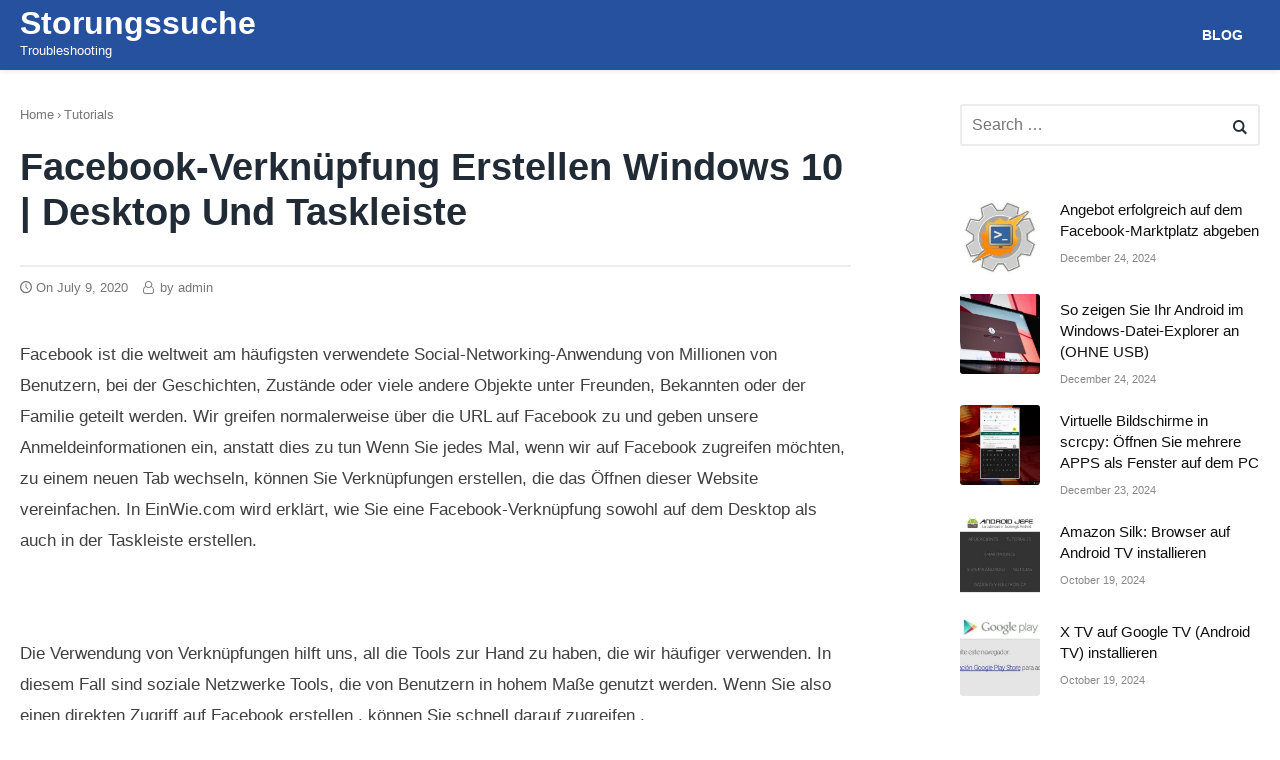

--- FILE ---
content_type: text/html; charset=UTF-8
request_url: https://storungssuche.com/facebook-verknuepfung-erstellen-windows-10-desktop-und-taskleiste/
body_size: 12050
content:
<!DOCTYPE html><html lang="en-US" class="no-js no-svg" itemscope="itemscope" itemtype="http://schema.org/WebPage"><head><meta charset="UTF-8"/>
<script>var __ezHttpConsent={setByCat:function(src,tagType,attributes,category,force,customSetScriptFn=null){var setScript=function(){if(force||window.ezTcfConsent[category]){if(typeof customSetScriptFn==='function'){customSetScriptFn();}else{var scriptElement=document.createElement(tagType);scriptElement.src=src;attributes.forEach(function(attr){for(var key in attr){if(attr.hasOwnProperty(key)){scriptElement.setAttribute(key,attr[key]);}}});var firstScript=document.getElementsByTagName(tagType)[0];firstScript.parentNode.insertBefore(scriptElement,firstScript);}}};if(force||(window.ezTcfConsent&&window.ezTcfConsent.loaded)){setScript();}else if(typeof getEzConsentData==="function"){getEzConsentData().then(function(ezTcfConsent){if(ezTcfConsent&&ezTcfConsent.loaded){setScript();}else{console.error("cannot get ez consent data");force=true;setScript();}});}else{force=true;setScript();console.error("getEzConsentData is not a function");}},};</script>
<script>var ezTcfConsent=window.ezTcfConsent?window.ezTcfConsent:{loaded:false,store_info:false,develop_and_improve_services:false,measure_ad_performance:false,measure_content_performance:false,select_basic_ads:false,create_ad_profile:false,select_personalized_ads:false,create_content_profile:false,select_personalized_content:false,understand_audiences:false,use_limited_data_to_select_content:false,};function getEzConsentData(){return new Promise(function(resolve){document.addEventListener("ezConsentEvent",function(event){var ezTcfConsent=event.detail.ezTcfConsent;resolve(ezTcfConsent);});});}</script>
<script>if(typeof _setEzCookies!=='function'){function _setEzCookies(ezConsentData){var cookies=window.ezCookieQueue;for(var i=0;i<cookies.length;i++){var cookie=cookies[i];if(ezConsentData&&ezConsentData.loaded&&ezConsentData[cookie.tcfCategory]){document.cookie=cookie.name+"="+cookie.value;}}}}
window.ezCookieQueue=window.ezCookieQueue||[];if(typeof addEzCookies!=='function'){function addEzCookies(arr){window.ezCookieQueue=[...window.ezCookieQueue,...arr];}}
addEzCookies([{name:"ezoab_257422",value:"mod13; Path=/; Domain=storungssuche.com; Max-Age=7200",tcfCategory:"store_info",isEzoic:"true",},{name:"ezosuibasgeneris-1",value:"7796aeeb-012d-4aff-6d5f-7aa552616fc1; Path=/; Domain=storungssuche.com; Expires=Thu, 28 Jan 2027 19:46:18 UTC; Secure; SameSite=None",tcfCategory:"understand_audiences",isEzoic:"true",}]);if(window.ezTcfConsent&&window.ezTcfConsent.loaded){_setEzCookies(window.ezTcfConsent);}else if(typeof getEzConsentData==="function"){getEzConsentData().then(function(ezTcfConsent){if(ezTcfConsent&&ezTcfConsent.loaded){_setEzCookies(window.ezTcfConsent);}else{console.error("cannot get ez consent data");_setEzCookies(window.ezTcfConsent);}});}else{console.error("getEzConsentData is not a function");_setEzCookies(window.ezTcfConsent);}</script><script type="text/javascript" data-ezscrex='false' data-cfasync='false'>window._ezaq = Object.assign({"edge_cache_status":12,"edge_response_time":995,"url":"https://storungssuche.com/facebook-verknuepfung-erstellen-windows-10-desktop-und-taskleiste/"}, typeof window._ezaq !== "undefined" ? window._ezaq : {});</script><script type="text/javascript" data-ezscrex='false' data-cfasync='false'>window._ezaq = Object.assign({"ab_test_id":"mod13"}, typeof window._ezaq !== "undefined" ? window._ezaq : {});window.__ez=window.__ez||{};window.__ez.tf={"NewBanger":"lazyload"};</script><script type="text/javascript" data-ezscrex='false' data-cfasync='false'>window.ezDisableAds = true;</script>
<script data-ezscrex='false' data-cfasync='false' data-pagespeed-no-defer>var __ez=__ez||{};__ez.stms=Date.now();__ez.evt={};__ez.script={};__ez.ck=__ez.ck||{};__ez.template={};__ez.template.isOrig=true;__ez.queue=__ez.queue||function(){var e=0,i=0,t=[],n=!1,o=[],r=[],s=!0,a=function(e,i,n,o,r,s,a){var l=arguments.length>7&&void 0!==arguments[7]?arguments[7]:window,d=this;this.name=e,this.funcName=i,this.parameters=null===n?null:w(n)?n:[n],this.isBlock=o,this.blockedBy=r,this.deleteWhenComplete=s,this.isError=!1,this.isComplete=!1,this.isInitialized=!1,this.proceedIfError=a,this.fWindow=l,this.isTimeDelay=!1,this.process=function(){f("... func = "+e),d.isInitialized=!0,d.isComplete=!0,f("... func.apply: "+e);var i=d.funcName.split("."),n=null,o=this.fWindow||window;i.length>3||(n=3===i.length?o[i[0]][i[1]][i[2]]:2===i.length?o[i[0]][i[1]]:o[d.funcName]),null!=n&&n.apply(null,this.parameters),!0===d.deleteWhenComplete&&delete t[e],!0===d.isBlock&&(f("----- F'D: "+d.name),m())}},l=function(e,i,t,n,o,r,s){var a=arguments.length>7&&void 0!==arguments[7]?arguments[7]:window,l=this;this.name=e,this.path=i,this.async=o,this.defer=r,this.isBlock=t,this.blockedBy=n,this.isInitialized=!1,this.isError=!1,this.isComplete=!1,this.proceedIfError=s,this.fWindow=a,this.isTimeDelay=!1,this.isPath=function(e){return"/"===e[0]&&"/"!==e[1]},this.getSrc=function(e){return void 0!==window.__ezScriptHost&&this.isPath(e)&&"banger.js"!==this.name?window.__ezScriptHost+e:e},this.process=function(){l.isInitialized=!0,f("... file = "+e);var i=this.fWindow?this.fWindow.document:document,t=i.createElement("script");t.src=this.getSrc(this.path),!0===o?t.async=!0:!0===r&&(t.defer=!0),t.onerror=function(){var e={url:window.location.href,name:l.name,path:l.path,user_agent:window.navigator.userAgent};"undefined"!=typeof _ezaq&&(e.pageview_id=_ezaq.page_view_id);var i=encodeURIComponent(JSON.stringify(e)),t=new XMLHttpRequest;t.open("GET","//g.ezoic.net/ezqlog?d="+i,!0),t.send(),f("----- ERR'D: "+l.name),l.isError=!0,!0===l.isBlock&&m()},t.onreadystatechange=t.onload=function(){var e=t.readyState;f("----- F'D: "+l.name),e&&!/loaded|complete/.test(e)||(l.isComplete=!0,!0===l.isBlock&&m())},i.getElementsByTagName("head")[0].appendChild(t)}},d=function(e,i){this.name=e,this.path="",this.async=!1,this.defer=!1,this.isBlock=!1,this.blockedBy=[],this.isInitialized=!0,this.isError=!1,this.isComplete=i,this.proceedIfError=!1,this.isTimeDelay=!1,this.process=function(){}};function c(e,i,n,s,a,d,c,u,f){var m=new l(e,i,n,s,a,d,c,f);!0===u?o[e]=m:r[e]=m,t[e]=m,h(m)}function h(e){!0!==u(e)&&0!=s&&e.process()}function u(e){if(!0===e.isTimeDelay&&!1===n)return f(e.name+" blocked = TIME DELAY!"),!0;if(w(e.blockedBy))for(var i=0;i<e.blockedBy.length;i++){var o=e.blockedBy[i];if(!1===t.hasOwnProperty(o))return f(e.name+" blocked = "+o),!0;if(!0===e.proceedIfError&&!0===t[o].isError)return!1;if(!1===t[o].isComplete)return f(e.name+" blocked = "+o),!0}return!1}function f(e){var i=window.location.href,t=new RegExp("[?&]ezq=([^&#]*)","i").exec(i);"1"===(t?t[1]:null)&&console.debug(e)}function m(){++e>200||(f("let's go"),p(o),p(r))}function p(e){for(var i in e)if(!1!==e.hasOwnProperty(i)){var t=e[i];!0===t.isComplete||u(t)||!0===t.isInitialized||!0===t.isError?!0===t.isError?f(t.name+": error"):!0===t.isComplete?f(t.name+": complete already"):!0===t.isInitialized&&f(t.name+": initialized already"):t.process()}}function w(e){return"[object Array]"==Object.prototype.toString.call(e)}return window.addEventListener("load",(function(){setTimeout((function(){n=!0,f("TDELAY -----"),m()}),5e3)}),!1),{addFile:c,addFileOnce:function(e,i,n,o,r,s,a,l,d){t[e]||c(e,i,n,o,r,s,a,l,d)},addDelayFile:function(e,i){var n=new l(e,i,!1,[],!1,!1,!0);n.isTimeDelay=!0,f(e+" ...  FILE! TDELAY"),r[e]=n,t[e]=n,h(n)},addFunc:function(e,n,s,l,d,c,u,f,m,p){!0===c&&(e=e+"_"+i++);var w=new a(e,n,s,l,d,u,f,p);!0===m?o[e]=w:r[e]=w,t[e]=w,h(w)},addDelayFunc:function(e,i,n){var o=new a(e,i,n,!1,[],!0,!0);o.isTimeDelay=!0,f(e+" ...  FUNCTION! TDELAY"),r[e]=o,t[e]=o,h(o)},items:t,processAll:m,setallowLoad:function(e){s=e},markLoaded:function(e){if(e&&0!==e.length){if(e in t){var i=t[e];!0===i.isComplete?f(i.name+" "+e+": error loaded duplicate"):(i.isComplete=!0,i.isInitialized=!0)}else t[e]=new d(e,!0);f("markLoaded dummyfile: "+t[e].name)}},logWhatsBlocked:function(){for(var e in t)!1!==t.hasOwnProperty(e)&&u(t[e])}}}();__ez.evt.add=function(e,t,n){e.addEventListener?e.addEventListener(t,n,!1):e.attachEvent?e.attachEvent("on"+t,n):e["on"+t]=n()},__ez.evt.remove=function(e,t,n){e.removeEventListener?e.removeEventListener(t,n,!1):e.detachEvent?e.detachEvent("on"+t,n):delete e["on"+t]};__ez.script.add=function(e){var t=document.createElement("script");t.src=e,t.async=!0,t.type="text/javascript",document.getElementsByTagName("head")[0].appendChild(t)};__ez.dot=__ez.dot||{};__ez.queue.addFileOnce('/detroitchicago/boise.js', '/detroitchicago/boise.js?gcb=195-0&cb=5', true, [], true, false, true, false);__ez.queue.addFileOnce('/parsonsmaize/abilene.js', '/parsonsmaize/abilene.js?gcb=195-0&cb=e80eca0cdb', true, [], true, false, true, false);__ez.queue.addFileOnce('/parsonsmaize/mulvane.js', '/parsonsmaize/mulvane.js?gcb=195-0&cb=e75e48eec0', true, ['/parsonsmaize/abilene.js'], true, false, true, false);__ez.queue.addFileOnce('/detroitchicago/birmingham.js', '/detroitchicago/birmingham.js?gcb=195-0&cb=539c47377c', true, ['/parsonsmaize/abilene.js'], true, false, true, false);</script>
<script data-ezscrex="false" type="text/javascript" data-cfasync="false">window._ezaq = Object.assign({"ad_cache_level":0,"adpicker_placement_cnt":0,"ai_placeholder_cache_level":0,"ai_placeholder_placement_cnt":-1,"article_category":"Tutorials","author":"admin","domain":"storungssuche.com","domain_id":257422,"ezcache_level":1,"ezcache_skip_code":0,"has_bad_image":0,"has_bad_words":0,"is_sitespeed":0,"lt_cache_level":0,"publish_date":"2020-07-09","response_size":42667,"response_size_orig":36905,"response_time_orig":1080,"template_id":5,"url":"https://storungssuche.com/facebook-verknuepfung-erstellen-windows-10-desktop-und-taskleiste/","word_count":0,"worst_bad_word_level":0}, typeof window._ezaq !== "undefined" ? window._ezaq : {});__ez.queue.markLoaded('ezaqBaseReady');</script>
<script type='text/javascript' data-ezscrex='false' data-cfasync='false'>
window.ezAnalyticsStatic = true;

function analyticsAddScript(script) {
	var ezDynamic = document.createElement('script');
	ezDynamic.type = 'text/javascript';
	ezDynamic.innerHTML = script;
	document.head.appendChild(ezDynamic);
}
function getCookiesWithPrefix() {
    var allCookies = document.cookie.split(';');
    var cookiesWithPrefix = {};

    for (var i = 0; i < allCookies.length; i++) {
        var cookie = allCookies[i].trim();

        for (var j = 0; j < arguments.length; j++) {
            var prefix = arguments[j];
            if (cookie.indexOf(prefix) === 0) {
                var cookieParts = cookie.split('=');
                var cookieName = cookieParts[0];
                var cookieValue = cookieParts.slice(1).join('=');
                cookiesWithPrefix[cookieName] = decodeURIComponent(cookieValue);
                break; // Once matched, no need to check other prefixes
            }
        }
    }

    return cookiesWithPrefix;
}
function productAnalytics() {
	var d = {"pr":[6],"omd5":"5ca8aee10666a60545d5747ddef7ea5d","nar":"risk score"};
	d.u = _ezaq.url;
	d.p = _ezaq.page_view_id;
	d.v = _ezaq.visit_uuid;
	d.ab = _ezaq.ab_test_id;
	d.e = JSON.stringify(_ezaq);
	d.ref = document.referrer;
	d.c = getCookiesWithPrefix('active_template', 'ez', 'lp_');
	if(typeof ez_utmParams !== 'undefined') {
		d.utm = ez_utmParams;
	}

	var dataText = JSON.stringify(d);
	var xhr = new XMLHttpRequest();
	xhr.open('POST','/ezais/analytics?cb=1', true);
	xhr.onload = function () {
		if (xhr.status!=200) {
            return;
		}

        if(document.readyState !== 'loading') {
            analyticsAddScript(xhr.response);
            return;
        }

        var eventFunc = function() {
            if(document.readyState === 'loading') {
                return;
            }
            document.removeEventListener('readystatechange', eventFunc, false);
            analyticsAddScript(xhr.response);
        };

        document.addEventListener('readystatechange', eventFunc, false);
	};
	xhr.setRequestHeader('Content-Type','text/plain');
	xhr.send(dataText);
}
__ez.queue.addFunc("productAnalytics", "productAnalytics", null, true, ['ezaqBaseReady'], false, false, false, true);
</script><base href="https://storungssuche.com/facebook-verknuepfung-erstellen-windows-10-desktop-und-taskleiste/"/><meta name="viewport" content="width=device-width, initial-scale=1"/><link rel="profile" href="https://gmpg.org/xfn/11" /><meta name="robots" content="index, follow, max-image-preview:large, max-snippet:-1, max-video-preview:-1"/><link media="all" href="https://storungssuche.com/wp-content/cache/autoptimize/css/autoptimize_9a074fb4d20a36ba604325549ffe38e2.css" rel="stylesheet"/><title>Facebook-Verknüpfung erstellen Windows 10 | Desktop und Taskleiste - Storungssuche</title><link rel="canonical" href="https://storungssuche.com/facebook-verknuepfung-erstellen-windows-10-desktop-und-taskleiste/"/><meta property="og:locale" content="en_US"/><meta property="og:type" content="article"/><meta property="og:title" content="Facebook-Verknüpfung erstellen Windows 10 | Desktop und Taskleiste - Storungssuche"/><meta property="og:description" content="Facebook ist die weltweit am häufigsten verwendete Social-Networking-Anwendung von Millionen von Benutzern, bei der Geschichten, Zustände oder viele andere Objekte unter Freunden, Bekannten oder der Familie geteilt werden. Wir greifen normalerweise über die URL auf Facebook zu und geben unsere Anmeldeinformationen ein, anstatt dies zu..."/><meta property="og:url" content="https://storungssuche.com/facebook-verknuepfung-erstellen-windows-10-desktop-und-taskleiste/"/><meta property="og:site_name" content="Storungssuche"/><meta property="article:published_time" content="2020-07-09T10:39:03+00:00"/><meta property="article:modified_time" content="2020-07-09T10:39:05+00:00"/><meta property="og:image" content="https://storungssuche.com/wp-content/uploads/2020/07/tutorials-9832-0-47983900-1594288981_thumb.png"/><meta property="og:image:width" content="745"/><meta property="og:image:height" content="423"/><meta property="og:image:type" content="image/png"/><meta name="author" content="admin"/><meta name="twitter:card" content="summary_large_image"/><meta name="twitter:label1" content="Written by"/><meta name="twitter:data1" content="admin"/><meta name="twitter:label2" content="Est. reading time"/><meta name="twitter:data2" content="2 minutes"/> <script type="application/ld+json" class="yoast-schema-graph">{"@context":"https://schema.org","@graph":[{"@type":"Article","@id":"https://storungssuche.com/facebook-verknuepfung-erstellen-windows-10-desktop-und-taskleiste/#article","isPartOf":{"@id":"https://storungssuche.com/facebook-verknuepfung-erstellen-windows-10-desktop-und-taskleiste/"},"author":{"name":"admin","@id":"https://storungssuche.com/#/schema/person/200fb281f4c93ec41676e8061bfe4914"},"headline":"Facebook-Verknüpfung erstellen Windows 10 | Desktop und Taskleiste","datePublished":"2020-07-09T10:39:03+00:00","dateModified":"2020-07-09T10:39:05+00:00","mainEntityOfPage":{"@id":"https://storungssuche.com/facebook-verknuepfung-erstellen-windows-10-desktop-und-taskleiste/"},"wordCount":335,"image":{"@id":"https://storungssuche.com/facebook-verknuepfung-erstellen-windows-10-desktop-und-taskleiste/#primaryimage"},"thumbnailUrl":"https://storungssuche.com/wp-content/uploads/2020/07/tutorials-9832-0-47983900-1594288981_thumb.png","articleSection":["Tutorials"],"inLanguage":"en-US"},{"@type":"WebPage","@id":"https://storungssuche.com/facebook-verknuepfung-erstellen-windows-10-desktop-und-taskleiste/","url":"https://storungssuche.com/facebook-verknuepfung-erstellen-windows-10-desktop-und-taskleiste/","name":"Facebook-Verknüpfung erstellen Windows 10 | Desktop und Taskleiste - Storungssuche","isPartOf":{"@id":"https://storungssuche.com/#website"},"primaryImageOfPage":{"@id":"https://storungssuche.com/facebook-verknuepfung-erstellen-windows-10-desktop-und-taskleiste/#primaryimage"},"image":{"@id":"https://storungssuche.com/facebook-verknuepfung-erstellen-windows-10-desktop-und-taskleiste/#primaryimage"},"thumbnailUrl":"https://storungssuche.com/wp-content/uploads/2020/07/tutorials-9832-0-47983900-1594288981_thumb.png","datePublished":"2020-07-09T10:39:03+00:00","dateModified":"2020-07-09T10:39:05+00:00","author":{"@id":"https://storungssuche.com/#/schema/person/200fb281f4c93ec41676e8061bfe4914"},"breadcrumb":{"@id":"https://storungssuche.com/facebook-verknuepfung-erstellen-windows-10-desktop-und-taskleiste/#breadcrumb"},"inLanguage":"en-US","potentialAction":[{"@type":"ReadAction","target":["https://storungssuche.com/facebook-verknuepfung-erstellen-windows-10-desktop-und-taskleiste/"]}]},{"@type":"ImageObject","inLanguage":"en-US","@id":"https://storungssuche.com/facebook-verknuepfung-erstellen-windows-10-desktop-und-taskleiste/#primaryimage","url":"https://storungssuche.com/wp-content/uploads/2020/07/tutorials-9832-0-47983900-1594288981_thumb.png","contentUrl":"https://storungssuche.com/wp-content/uploads/2020/07/tutorials-9832-0-47983900-1594288981_thumb.png","width":745,"height":423,"caption":"4-Create-Facebook-Verknüpfung-in-Taskleiste-Windows-10.png"},{"@type":"BreadcrumbList","@id":"https://storungssuche.com/facebook-verknuepfung-erstellen-windows-10-desktop-und-taskleiste/#breadcrumb","itemListElement":[{"@type":"ListItem","position":1,"name":"Home","item":"https://storungssuche.com/"},{"@type":"ListItem","position":2,"name":"Facebook-Verknüpfung erstellen Windows 10 | Desktop und Taskleiste"}]},{"@type":"WebSite","@id":"https://storungssuche.com/#website","url":"https://storungssuche.com/","name":"Storungssuche","description":"Troubleshooting","potentialAction":[{"@type":"SearchAction","target":{"@type":"EntryPoint","urlTemplate":"https://storungssuche.com/?s={search_term_string}"},"query-input":{"@type":"PropertyValueSpecification","valueRequired":true,"valueName":"search_term_string"}}],"inLanguage":"en-US"},{"@type":"Person","@id":"https://storungssuche.com/#/schema/person/200fb281f4c93ec41676e8061bfe4914","name":"admin","sameAs":["https://storungssuche.com"],"url":"https://storungssuche.com/author/admin/"}]}</script> <link rel="dns-prefetch" href="//www.googletagmanager.com"/><link rel="dns-prefetch" href="//pagead2.googlesyndication.com"/><link href="https://fonts.gstatic.com" crossorigin="anonymous" rel="preconnect"/><link rel="alternate" type="application/rss+xml" title="Storungssuche » Feed" href="https://storungssuche.com/feed/"/><link rel="alternate" type="application/rss+xml" title="Storungssuche » Comments Feed" href="https://storungssuche.com/comments/feed/"/><link rel="alternate" title="oEmbed (JSON)" type="application/json+oembed" href="https://storungssuche.com/wp-json/oembed/1.0/embed?url=https%3A%2F%2Fstorungssuche.com%2Ffacebook-verknuepfung-erstellen-windows-10-desktop-und-taskleiste%2F"/><link rel="alternate" title="oEmbed (XML)" type="text/xml+oembed" href="https://storungssuche.com/wp-json/oembed/1.0/embed?url=https%3A%2F%2Fstorungssuche.com%2Ffacebook-verknuepfung-erstellen-windows-10-desktop-und-taskleiste%2F&amp;format=xml"/><link rel="https://api.w.org/" href="https://storungssuche.com/wp-json/"/><link rel="alternate" title="JSON" type="application/json" href="https://storungssuche.com/wp-json/wp/v2/posts/3018"/><link rel="EditURI" type="application/rsd+xml" title="RSD" href="https://storungssuche.com/xmlrpc.php?rsd"/><meta name="generator" content="WordPress 6.9"/><link rel="shortlink" href="https://storungssuche.com/?p=3018"/><meta name="generator" content="Site Kit by Google 1.171.0"/><meta name="google-adsense-platform-account" content="ca-host-pub-2644536267352236"/><meta name="google-adsense-platform-domain" content="sitekit.withgoogle.com"/>  <script type="text/javascript" async="async" src="https://pagead2.googlesyndication.com/pagead/js/adsbygoogle.js?client=ca-pub-9476654506528072&amp;host=ca-host-pub-2644536267352236" crossorigin="anonymous"></script>  <script src="https://storungssuche.com/wp-content/cache/autoptimize/js/autoptimize_5bad95784685d4c06607b39f3e934e4a.js"></script><script type='text/javascript'>
var ezoTemplate = 'orig_site';
var ezouid = '1';
var ezoFormfactor = '1';
</script><script data-ezscrex="false" type='text/javascript'>
var soc_app_id = '0';
var did = 257422;
var ezdomain = 'storungssuche.com';
var ezoicSearchable = 1;
</script></head><body class="wp-singular post-template-default single single-post postid-3018 single-format-standard wp-theme-fastest"><div id="page" class="site"> <a class="skip-link screen-reader-text" href="#content">Skip to content</a><header id="masthead" class="site-header topmost nav-down" itemscope="" itemtype="https://schema.org/WPHeader"><div class="wrap"><div class="site-branding"><p class="site-title"><a href="https://storungssuche.com" rel="home"> Storungssuche </a></p><p class="site-description">Troubleshooting</p></div> <button class="menu-toggle" aria-controls="primary-menu" aria-expanded="false">Menu</button><nav id="site-navigation" class="main-navigation" role="navigation" itemscope="" itemtype="http://schema.org/SiteNavigationElement"><ul id="primary-menu" class="menu"><li id="menu-item-9" class="menu-item menu-item-type-taxonomy menu-item-object-category menu-item-9"><a href="https://storungssuche.com/category/blog/" itemprop="url"><span itemprop="name">Blog</span></a></li></ul></nav></div></header><div id="content" class="site-content"><div class="wrap"><div id="primary" class="content-area"><main id="main" role="main" class="site-main"><article id="post-3018" class="post-3018 post type-post status-publish format-standard has-post-thumbnail hentry category-tutorials" itemscope="" itemtype="https://schema.org/CreativeWork"><header class="entry-header"><div class="breadcrumb" xmlns:v="http://rdf.data-vocabulary.org/#"><span class="home"><i class="fastest-icon icon-home"></i></span><span typeof="v:Breadcrumb" class="root"><a rel="v:url" property="v:title" href="https://storungssuche.com">Home</a></span><span class="seperator">›</span><span typeof="v:Breadcrumb"><a href="https://storungssuche.com/category/tutorials/" rel="v:url" property="v:title">Tutorials</a></span><span class="seperator">›</span></div><h1 class="entry-title" itemprop="headline">Facebook-Verknüpfung erstellen Windows 10 | Desktop und Taskleiste</h1><div class="entry-meta"> <span class="posted-on">On <a href="https://storungssuche.com/facebook-verknuepfung-erstellen-windows-10-desktop-und-taskleiste/" rel="bookmark"><time itemprop="datePublished" class="entry-date published" datetime="2020-07-09T10:39:03+03:00">July 9, 2020</time><time itemprop="dateModified" class="updated" datetime="2020-07-09T10:39:05+03:00">July 9, 2020</time></a></span><span class="byline"> by <span class="author vcard" itemprop="author" itemscope="" itemtype="http://schema.org/Person"> <a class="url fn n" href="https://storungssuche.com/author/admin/" itemprop="url" rel="author"> <span itemprop="name">admin</span> </a> </span></span></div></header><div class="entry-content" itemprop="text"><div><p> Facebook ist die weltweit am häufigsten verwendete Social-Networking-Anwendung von Millionen von Benutzern, bei der Geschichten, Zustände oder viele andere Objekte unter Freunden, Bekannten oder der Familie geteilt werden. Wir greifen normalerweise über die URL auf Facebook zu und geben unsere Anmeldeinformationen ein, anstatt dies zu tun Wenn Sie jedes Mal, wenn wir auf Facebook zugreifen möchten, zu einem neuen Tab wechseln, können Sie Verknüpfungen erstellen, die das Öffnen dieser Website vereinfachen. In EinWie.com wird erklärt, wie Sie eine Facebook-Verknüpfung sowohl auf dem Desktop als auch in der Taskleiste erstellen.</p><p>  </p><p> Die Verwendung von Verknüpfungen hilft uns, all die Tools zur Hand zu haben, die wir häufiger verwenden. In diesem Fall sind soziale Netzwerke Tools, die von Benutzern in hohem Maße genutzt werden. Wenn Sie also einen direkten Zugriff auf Facebook erstellen , können Sie schnell darauf zugreifen .</p><p>  </p><p>  </p><p> Wir überlassen Ihnen auch das Video-Tutorial, um einen direkten Zugriff auf Facebook Windows 10 zu erstellen.</p><p>  </p><p>  </p><p> <span> <span> <i> </i> Um auf dem Laufenden zu bleiben, abonniere unseren YouTube-Kanal! <i> </i>   ABONNIEREN </span> </span></p><p>  </p><p>  </p><div></div><p></p><h2> <strong> 1. </strong> Erstellen Sie eine Facebook-Verknüpfung auf meinem Desktop</h2><p>  </p><p>  </p><div> Schritt 1</div><p> Dazu greifen wir auf die Facebook-URL zu, klicken Sie auf das Menü:</p><ul><li> Passen Sie Google Chrome an und steuern Sie es</li></ul><ul><li> Mehr Werkzeuge</li></ul><ul><li> Verknüpfung erstellen</li></ul><p>  </p><p>  </p><p>  </p><p> <img fetchpriority="high" decoding="async" class="alignnone size-full wp-image-3014" src="https://storungssuche.com/wp-content/uploads/2020/07/tutorials-9832-0-74833500-1594288980.png" width="520" height="520" alt="1-Create-Facebook-Verknüpfung-auf-meinem-Desktop.png" srcset="https://storungssuche.com/wp-content/uploads/2020/07/tutorials-9832-0-74833500-1594288980.png 520w, https://storungssuche.com/wp-content/uploads/2020/07/tutorials-9832-0-74833500-1594288980-300x300.png 300w, https://storungssuche.com/wp-content/uploads/2020/07/tutorials-9832-0-74833500-1594288980-150x150.png 150w, https://storungssuche.com/wp-content/uploads/2020/07/tutorials-9832-0-74833500-1594288980-50x50.png 50w" sizes="(max-width: 520px) 100vw, 520px"/></p><p>  </p><p>  </p><div> Schritt 2</div><p> Daraufhin wird das folgende Fenster angezeigt, in dem wir dem Zugriff den gewünschten Namen zuweisen:</p><p>  </p><p> <noscript><img decoding="async" class="alignnone size-full wp-image-3015" src="https://storungssuche.com/wp-content/uploads/2020/07/tutorials-9832-0-88650200-1594288980.png" width="520" height="520" alt="2-Create-Facebook-Verknüpfung-auf-meinem-Desktop.png" srcset="https://storungssuche.com/wp-content/uploads/2020/07/tutorials-9832-0-88650200-1594288980.png 520w, https://storungssuche.com/wp-content/uploads/2020/07/tutorials-9832-0-88650200-1594288980-300x300.png 300w, https://storungssuche.com/wp-content/uploads/2020/07/tutorials-9832-0-88650200-1594288980-150x150.png 150w, https://storungssuche.com/wp-content/uploads/2020/07/tutorials-9832-0-88650200-1594288980-50x50.png 50w" sizes="(max-width: 520px) 100vw, 520px" /></noscript><img decoding="async" class="lazyload alignnone size-full wp-image-3015" src="data:image/svg+xml,%3Csvg%20xmlns=%22http://www.w3.org/2000/svg%22%20viewBox=%220%200%20520%20520%22%3E%3C/svg%3E" data-src="https://storungssuche.com/wp-content/uploads/2020/07/tutorials-9832-0-88650200-1594288980.png" width="520" height="520" alt="2-Create-Facebook-Verknüpfung-auf-meinem-Desktop.png" data-srcset="https://storungssuche.com/wp-content/uploads/2020/07/tutorials-9832-0-88650200-1594288980.png 520w, https://storungssuche.com/wp-content/uploads/2020/07/tutorials-9832-0-88650200-1594288980-300x300.png 300w, https://storungssuche.com/wp-content/uploads/2020/07/tutorials-9832-0-88650200-1594288980-150x150.png 150w, https://storungssuche.com/wp-content/uploads/2020/07/tutorials-9832-0-88650200-1594288980-50x50.png 50w" data-sizes="(max-width: 520px) 100vw, 520px"/></p><p>  </p><p>  </p><div> Schritt 3</div><p> Wir klicken auf “Erstellen” und sehen den direkten Zugriff auf Facebook auf dem Desktop. Wir doppelklicken darauf und greifen direkt auf Facebook zu.</p><div style="clear:both; margin-top:0em; margin-bottom:1em;"><a href="https://storungssuche.com/installieren-sie-mate-desktop-in-ubuntu-20-04/" target="_blank" rel="dofollow" class="u0cafa8cba4ccb10151613d3bd71c1ca8"><div style="padding-left:1em; padding-right:1em;"><span class="ctaText">See also</span>  <span class="postTitle">Installieren Sie Mate Desktop in Ubuntu 20.04</span></div></a></div><p>  </p><p>  </p><p> <noscript><img decoding="async" class="alignnone size-full wp-image-3016" src="https://storungssuche.com/wp-content/uploads/2020/07/tutorials-9832-0-28587200-1594288981.png" width="520" height="520" alt="3-Create-Facebook-Verknüpfung-auf-meinem-Desktop.png" srcset="https://storungssuche.com/wp-content/uploads/2020/07/tutorials-9832-0-28587200-1594288981.png 520w, https://storungssuche.com/wp-content/uploads/2020/07/tutorials-9832-0-28587200-1594288981-300x300.png 300w, https://storungssuche.com/wp-content/uploads/2020/07/tutorials-9832-0-28587200-1594288981-150x150.png 150w, https://storungssuche.com/wp-content/uploads/2020/07/tutorials-9832-0-28587200-1594288981-50x50.png 50w" sizes="(max-width: 520px) 100vw, 520px" /></noscript><img decoding="async" class="lazyload alignnone size-full wp-image-3016" src="data:image/svg+xml,%3Csvg%20xmlns=%22http://www.w3.org/2000/svg%22%20viewBox=%220%200%20520%20520%22%3E%3C/svg%3E" data-src="https://storungssuche.com/wp-content/uploads/2020/07/tutorials-9832-0-28587200-1594288981.png" width="520" height="520" alt="3-Create-Facebook-Verknüpfung-auf-meinem-Desktop.png" data-srcset="https://storungssuche.com/wp-content/uploads/2020/07/tutorials-9832-0-28587200-1594288981.png 520w, https://storungssuche.com/wp-content/uploads/2020/07/tutorials-9832-0-28587200-1594288981-300x300.png 300w, https://storungssuche.com/wp-content/uploads/2020/07/tutorials-9832-0-28587200-1594288981-150x150.png 150w, https://storungssuche.com/wp-content/uploads/2020/07/tutorials-9832-0-28587200-1594288981-50x50.png 50w" data-sizes="(max-width: 520px) 100vw, 520px"/></p><p>  </p><p>  </p><div></div><p></p><h2> <strong> 2. </strong> Erstellen Sie eine Facebook-Verknüpfung in der Windows 10-Taskleiste</h2><p>  </p><p>  </p><div> Schritt 1</div><p> Dazu müssen wir zuerst die Verknüpfung auf dem Facebook-Desktop erstellen. Klicken Sie nach der Erstellung mit der rechten Maustaste auf den Zugriff und wählen Sie “An die Taskleiste anheften”:</p><p>  </p><p> <noscript><img decoding="async" class="alignnone size-full wp-image-3017" src="https://storungssuche.com/wp-content/uploads/2020/07/tutorials-9832-0-47983900-1594288981_thumb.png" width="745" height="423" alt="4-Create-Facebook-Verknüpfung-in-Taskleiste-Windows-10.png" srcset="https://storungssuche.com/wp-content/uploads/2020/07/tutorials-9832-0-47983900-1594288981_thumb.png 745w, https://storungssuche.com/wp-content/uploads/2020/07/tutorials-9832-0-47983900-1594288981_thumb-300x170.png 300w" sizes="(max-width: 745px) 100vw, 745px" /></noscript><img decoding="async" class="lazyload alignnone size-full wp-image-3017" src="data:image/svg+xml,%3Csvg%20xmlns=%22http://www.w3.org/2000/svg%22%20viewBox=%220%200%20745%20423%22%3E%3C/svg%3E" data-src="https://storungssuche.com/wp-content/uploads/2020/07/tutorials-9832-0-47983900-1594288981_thumb.png" width="745" height="423" alt="4-Create-Facebook-Verknüpfung-in-Taskleiste-Windows-10.png" data-srcset="https://storungssuche.com/wp-content/uploads/2020/07/tutorials-9832-0-47983900-1594288981_thumb.png 745w, https://storungssuche.com/wp-content/uploads/2020/07/tutorials-9832-0-47983900-1594288981_thumb-300x170.png 300w" data-sizes="(max-width: 745px) 100vw, 745px"/></p><p>  </p><p>  </p><div> Schritt 2</div><p> Auf diese Weise kann der Zugriff auf Facebook mit einem Klick in der Windows 10-Taskleiste erfolgen:</p><p>  </p><p> <noscript><img decoding="async" src="https://www.solvetic.com/uploads/monthly_07_2020/tutorials-9832-0-39288300-1594288982_thumb.png" width="745" height="16" alt="5-Create-Facebook-Verknüpfung-in-Task-Leiste-Windows-10.png" data-lazied="IMG"></noscript><img class="lazyload" decoding="async" src="data:image/svg+xml,%3Csvg%20xmlns=%22http://www.w3.org/2000/svg%22%20viewBox=%220%200%20745%2016%22%3E%3C/svg%3E" data-src="https://www.solvetic.com/uploads/monthly_07_2020/tutorials-9832-0-39288300-1594288982_thumb.png" width="745" height="16" alt="5-Create-Facebook-Verknüpfung-in-Task-Leiste-Windows-10.png" data-lazied="IMG"/></p><p>  </p><p> Ob auf dem Desktop oder in der Taskleiste, dank des Ratschlags von EinWie.com ist es viel einfacher, auf Facebook zuzugreifen.</p><p>  </p><p></p></div></div><footer class="entry-footer"> <span class="cat-links">Topics <a href="https://storungssuche.com/category/tutorials/" rel="category tag">Tutorials</a></span></footer></article></main></div><aside id="secondary" class="widget-area"><section id="search-2" class="widget widget_search"><form method="get" class="search-form" id="search-form" action="https://storungssuche.com/"> <input type="search" class="search-field" placeholder="Search …" value="" name="s" id="search-form-697a678a01019"/> <button type="submit" class="search-button"><div class="icon-search"></div></button></form></section><section id="fastest_widget_recent_posts-2" class="widget fastest_widget_recent_posts"><ul class="fastest-widget-list"><li> <a href="https://storungssuche.com/angebot-erfolgreich-auf-dem-facebook-marktplatz-abgeben/" title="Angebot erfolgreich auf dem Facebook-Marktplatz abgeben"><div class="post-icon"> <noscript><img width="150" height="150" src="https://storungssuche.com/wp-content/uploads/2024/12/autoinput-automatizar-apps-android-150x150.jpg" class="attachment-thumbnail size-thumbnail wp-post-image" alt="Autoinput automatisieren Android-Apps" decoding="async" srcset="https://storungssuche.com/wp-content/uploads/2024/12/autoinput-automatizar-apps-android-150x150.jpg 150w, https://storungssuche.com/wp-content/uploads/2024/12/autoinput-automatizar-apps-android-80x80.jpg 80w" sizes="(max-width: 150px) 100vw, 150px" /></noscript><img width="150" height="150" src="data:image/svg+xml,%3Csvg%20xmlns=%22http://www.w3.org/2000/svg%22%20viewBox=%220%200%20150%20150%22%3E%3C/svg%3E" data-src="https://storungssuche.com/wp-content/uploads/2024/12/autoinput-automatizar-apps-android-150x150.jpg" class="lazyload attachment-thumbnail size-thumbnail wp-post-image" alt="Autoinput automatisieren Android-Apps" decoding="async" data-srcset="https://storungssuche.com/wp-content/uploads/2024/12/autoinput-automatizar-apps-android-150x150.jpg 150w, https://storungssuche.com/wp-content/uploads/2024/12/autoinput-automatizar-apps-android-80x80.jpg 80w" data-sizes="(max-width: 150px) 100vw, 150px"/></div><div class="inner"><p class="title">Angebot erfolgreich auf dem Facebook-Marktplatz abgeben</p><p class="meta">December 24, 2024</p></div><div class="clear"></div> </a></li><li> <a href="https://storungssuche.com/so-zeigen-sie-ihr-android-im-windows-datei-explorer-an-ohne-usb/" title="So zeigen Sie Ihr Android im Windows-Datei-Explorer an (OHNE USB)"><div class="post-icon"> <noscript><img width="150" height="150" src="https://storungssuche.com/wp-content/uploads/2024/12/Contrasenas-PC-150x150.jpg" class="attachment-thumbnail size-thumbnail wp-post-image" alt="PC-Passwörter" decoding="async" srcset="https://storungssuche.com/wp-content/uploads/2024/12/Contrasenas-PC-150x150.jpg 150w, https://storungssuche.com/wp-content/uploads/2024/12/Contrasenas-PC-80x80.jpg 80w" sizes="(max-width: 150px) 100vw, 150px" /></noscript><img width="150" height="150" src="data:image/svg+xml,%3Csvg%20xmlns=%22http://www.w3.org/2000/svg%22%20viewBox=%220%200%20150%20150%22%3E%3C/svg%3E" data-src="https://storungssuche.com/wp-content/uploads/2024/12/Contrasenas-PC-150x150.jpg" class="lazyload attachment-thumbnail size-thumbnail wp-post-image" alt="PC-Passwörter" decoding="async" data-srcset="https://storungssuche.com/wp-content/uploads/2024/12/Contrasenas-PC-150x150.jpg 150w, https://storungssuche.com/wp-content/uploads/2024/12/Contrasenas-PC-80x80.jpg 80w" data-sizes="(max-width: 150px) 100vw, 150px"/></div><div class="inner"><p class="title">So zeigen Sie Ihr Android im Windows-Datei-Explorer an (OHNE USB)</p><p class="meta">December 24, 2024</p></div><div class="clear"></div> </a></li><li> <a href="https://storungssuche.com/virtuelle-bildschirme-in-scrcpy-offnen-sie-mehrere-apps-als-fenster-auf-dem-pc/" title="Virtuelle Bildschirme in scrcpy: Öffnen Sie mehrere APPS als Fenster auf dem PC"><div class="post-icon"> <noscript><img width="150" height="150" src="https://storungssuche.com/wp-content/uploads/2024/12/8-de-agosto-de-2019-201809-GMT-0500-150x150.png" class="attachment-thumbnail size-thumbnail wp-post-image" alt="8. August 2019 201809 GMT-0500" decoding="async" srcset="https://storungssuche.com/wp-content/uploads/2024/12/8-de-agosto-de-2019-201809-GMT-0500-150x150.png 150w, https://storungssuche.com/wp-content/uploads/2024/12/8-de-agosto-de-2019-201809-GMT-0500-80x80.png 80w" sizes="(max-width: 150px) 100vw, 150px" /></noscript><img width="150" height="150" src="data:image/svg+xml,%3Csvg%20xmlns=%22http://www.w3.org/2000/svg%22%20viewBox=%220%200%20150%20150%22%3E%3C/svg%3E" data-src="https://storungssuche.com/wp-content/uploads/2024/12/8-de-agosto-de-2019-201809-GMT-0500-150x150.png" class="lazyload attachment-thumbnail size-thumbnail wp-post-image" alt="8. August 2019 201809 GMT-0500" decoding="async" data-srcset="https://storungssuche.com/wp-content/uploads/2024/12/8-de-agosto-de-2019-201809-GMT-0500-150x150.png 150w, https://storungssuche.com/wp-content/uploads/2024/12/8-de-agosto-de-2019-201809-GMT-0500-80x80.png 80w" data-sizes="(max-width: 150px) 100vw, 150px"/></div><div class="inner"><p class="title">Virtuelle Bildschirme in scrcpy: Öffnen Sie mehrere APPS als Fenster auf dem PC</p><p class="meta">December 23, 2024</p></div><div class="clear"></div> </a></li><li> <a href="https://storungssuche.com/amazon-silk-browser-auf-android-tv-installieren/" title="Amazon Silk: Browser auf Android TV installieren"><div class="post-icon"> <noscript><img width="150" height="150" src="https://storungssuche.com/wp-content/uploads/2024/10/aplicaciones-ventana-emergente-xiaomi-link-bubble-150x150.jpg" class="attachment-thumbnail size-thumbnail wp-post-image" alt="Anwendungs-Popup-Link-Blase von Xiaomi" decoding="async" srcset="https://storungssuche.com/wp-content/uploads/2024/10/aplicaciones-ventana-emergente-xiaomi-link-bubble-150x150.jpg 150w, https://storungssuche.com/wp-content/uploads/2024/10/aplicaciones-ventana-emergente-xiaomi-link-bubble-80x80.jpg 80w" sizes="(max-width: 150px) 100vw, 150px" /></noscript><img width="150" height="150" src="data:image/svg+xml,%3Csvg%20xmlns=%22http://www.w3.org/2000/svg%22%20viewBox=%220%200%20150%20150%22%3E%3C/svg%3E" data-src="https://storungssuche.com/wp-content/uploads/2024/10/aplicaciones-ventana-emergente-xiaomi-link-bubble-150x150.jpg" class="lazyload attachment-thumbnail size-thumbnail wp-post-image" alt="Anwendungs-Popup-Link-Blase von Xiaomi" decoding="async" data-srcset="https://storungssuche.com/wp-content/uploads/2024/10/aplicaciones-ventana-emergente-xiaomi-link-bubble-150x150.jpg 150w, https://storungssuche.com/wp-content/uploads/2024/10/aplicaciones-ventana-emergente-xiaomi-link-bubble-80x80.jpg 80w" data-sizes="(max-width: 150px) 100vw, 150px"/></div><div class="inner"><p class="title">Amazon Silk: Browser auf Android TV installieren</p><p class="meta">October 19, 2024</p></div><div class="clear"></div> </a></li><li> <a href="https://storungssuche.com/x-tv-auf-google-tv-android-tv-installieren/" title="X TV auf Google TV (Android TV) installieren"><div class="post-icon"> <noscript><img width="150" height="150" src="https://storungssuche.com/wp-content/uploads/2024/10/ya-no-se-admite-este-navegador-google-play-1-150x150.jpg" class="attachment-thumbnail size-thumbnail wp-post-image" alt="Dieser Browser wird von Google Play nicht mehr unterstützt" decoding="async" srcset="https://storungssuche.com/wp-content/uploads/2024/10/ya-no-se-admite-este-navegador-google-play-1-150x150.jpg 150w, https://storungssuche.com/wp-content/uploads/2024/10/ya-no-se-admite-este-navegador-google-play-1-80x80.jpg 80w" sizes="(max-width: 150px) 100vw, 150px" /></noscript><img width="150" height="150" src="data:image/svg+xml,%3Csvg%20xmlns=%22http://www.w3.org/2000/svg%22%20viewBox=%220%200%20150%20150%22%3E%3C/svg%3E" data-src="https://storungssuche.com/wp-content/uploads/2024/10/ya-no-se-admite-este-navegador-google-play-1-150x150.jpg" class="lazyload attachment-thumbnail size-thumbnail wp-post-image" alt="Dieser Browser wird von Google Play nicht mehr unterstützt" decoding="async" data-srcset="https://storungssuche.com/wp-content/uploads/2024/10/ya-no-se-admite-este-navegador-google-play-1-150x150.jpg 150w, https://storungssuche.com/wp-content/uploads/2024/10/ya-no-se-admite-este-navegador-google-play-1-80x80.jpg 80w" data-sizes="(max-width: 150px) 100vw, 150px"/></div><div class="inner"><p class="title">X TV auf Google TV (Android TV) installieren</p><p class="meta">October 19, 2024</p></div><div class="clear"></div> </a></li><li> <a href="https://storungssuche.com/der-werksreset-schutz-in-android-15-schrankt-die-nutzung-des-gerats-ein-selbst-wenn-er-umgangen-wird/" title="Der Werksreset-Schutz in Android 15 schränkt die Nutzung des Geräts ein, selbst wenn er umgangen wird"><div class="post-icon"> <noscript><img width="150" height="150" src="https://storungssuche.com/wp-content/uploads/2024/10/borrar-datos-celular-para-vender-promo-150x150.jpg" class="attachment-thumbnail size-thumbnail wp-post-image" alt="Löschen Sie die Daten Ihres Mobiltelefons, um es zu verkaufen" decoding="async" srcset="https://storungssuche.com/wp-content/uploads/2024/10/borrar-datos-celular-para-vender-promo-150x150.jpg 150w, https://storungssuche.com/wp-content/uploads/2024/10/borrar-datos-celular-para-vender-promo-80x80.jpg 80w" sizes="(max-width: 150px) 100vw, 150px" /></noscript><img width="150" height="150" src="data:image/svg+xml,%3Csvg%20xmlns=%22http://www.w3.org/2000/svg%22%20viewBox=%220%200%20150%20150%22%3E%3C/svg%3E" data-src="https://storungssuche.com/wp-content/uploads/2024/10/borrar-datos-celular-para-vender-promo-150x150.jpg" class="lazyload attachment-thumbnail size-thumbnail wp-post-image" alt="Löschen Sie die Daten Ihres Mobiltelefons, um es zu verkaufen" decoding="async" data-srcset="https://storungssuche.com/wp-content/uploads/2024/10/borrar-datos-celular-para-vender-promo-150x150.jpg 150w, https://storungssuche.com/wp-content/uploads/2024/10/borrar-datos-celular-para-vender-promo-80x80.jpg 80w" data-sizes="(max-width: 150px) 100vw, 150px"/></div><div class="inner"><p class="title">Der Werksreset-Schutz in Android 15 schränkt die Nutzung des Geräts ein, selbst wenn er umgangen wird</p><p class="meta">October 19, 2024</p></div><div class="clear"></div> </a></li><li> <a href="https://storungssuche.com/so-installieren-sie-den-arc-search-browser-auf-android/" title="So installieren Sie den ARC Search-Browser auf Android"><div class="post-icon"> <noscript><img width="150" height="150" src="https://storungssuche.com/wp-content/uploads/2024/10/Amazon-Silk-Navegador-150x150-1.jpg" class="attachment-thumbnail size-thumbnail wp-post-image" alt="Amazon-Silk-Navigator" decoding="async" srcset="https://storungssuche.com/wp-content/uploads/2024/10/Amazon-Silk-Navegador-150x150-1.jpg 150w, https://storungssuche.com/wp-content/uploads/2024/10/Amazon-Silk-Navegador-150x150-1-80x80.jpg 80w" sizes="(max-width: 150px) 100vw, 150px" /></noscript><img width="150" height="150" src="data:image/svg+xml,%3Csvg%20xmlns=%22http://www.w3.org/2000/svg%22%20viewBox=%220%200%20150%20150%22%3E%3C/svg%3E" data-src="https://storungssuche.com/wp-content/uploads/2024/10/Amazon-Silk-Navegador-150x150-1.jpg" class="lazyload attachment-thumbnail size-thumbnail wp-post-image" alt="Amazon-Silk-Navigator" decoding="async" data-srcset="https://storungssuche.com/wp-content/uploads/2024/10/Amazon-Silk-Navegador-150x150-1.jpg 150w, https://storungssuche.com/wp-content/uploads/2024/10/Amazon-Silk-Navegador-150x150-1-80x80.jpg 80w" data-sizes="(max-width: 150px) 100vw, 150px"/></div><div class="inner"><p class="title">So installieren Sie den ARC Search-Browser auf Android</p><p class="meta">October 19, 2024</p></div><div class="clear"></div> </a></li><li> <a href="https://storungssuche.com/mit-adb-konnen-sie-viele-dateien-schnell-zwischen-android-und-pc-ubertragen/" title="Mit ADB können Sie viele Dateien schnell zwischen Android und PC übertragen"><div class="post-icon"> <noscript><img width="150" height="150" src="https://storungssuche.com/wp-content/uploads/2024/10/Como-instalar-APK-en-Windows-11-150x150-1.jpg" class="attachment-thumbnail size-thumbnail wp-post-image" alt="So installieren Sie APK unter Windows 11" decoding="async" srcset="https://storungssuche.com/wp-content/uploads/2024/10/Como-instalar-APK-en-Windows-11-150x150-1.jpg 150w, https://storungssuche.com/wp-content/uploads/2024/10/Como-instalar-APK-en-Windows-11-150x150-1-80x80.jpg 80w" sizes="(max-width: 150px) 100vw, 150px" /></noscript><img width="150" height="150" src="data:image/svg+xml,%3Csvg%20xmlns=%22http://www.w3.org/2000/svg%22%20viewBox=%220%200%20150%20150%22%3E%3C/svg%3E" data-src="https://storungssuche.com/wp-content/uploads/2024/10/Como-instalar-APK-en-Windows-11-150x150-1.jpg" class="lazyload attachment-thumbnail size-thumbnail wp-post-image" alt="So installieren Sie APK unter Windows 11" decoding="async" data-srcset="https://storungssuche.com/wp-content/uploads/2024/10/Como-instalar-APK-en-Windows-11-150x150-1.jpg 150w, https://storungssuche.com/wp-content/uploads/2024/10/Como-instalar-APK-en-Windows-11-150x150-1-80x80.jpg 80w" data-sizes="(max-width: 150px) 100vw, 150px"/></div><div class="inner"><p class="title">Mit ADB können Sie viele Dateien schnell zwischen Android und PC übertragen</p><p class="meta">October 19, 2024</p></div><div class="clear"></div> </a></li><li> <a href="https://storungssuche.com/teilen-sie-dateien-zwischen-mobiltelefon-und-pc-mit-mobile-link/" title="Teilen Sie Dateien zwischen Mobiltelefon und PC mit Mobile Link"><div class="post-icon"> <noscript><img width="150" height="150" src="https://storungssuche.com/wp-content/uploads/2024/10/enviar-fotos-albumes-por-gmail-desde-celular-7-150x150.jpg" class="attachment-thumbnail size-thumbnail wp-post-image" alt="Senden Sie Fotoalben über Gmail vom Mobiltelefon 7" decoding="async" srcset="https://storungssuche.com/wp-content/uploads/2024/10/enviar-fotos-albumes-por-gmail-desde-celular-7-150x150.jpg 150w, https://storungssuche.com/wp-content/uploads/2024/10/enviar-fotos-albumes-por-gmail-desde-celular-7-80x80.jpg 80w" sizes="(max-width: 150px) 100vw, 150px" /></noscript><img width="150" height="150" src="data:image/svg+xml,%3Csvg%20xmlns=%22http://www.w3.org/2000/svg%22%20viewBox=%220%200%20150%20150%22%3E%3C/svg%3E" data-src="https://storungssuche.com/wp-content/uploads/2024/10/enviar-fotos-albumes-por-gmail-desde-celular-7-150x150.jpg" class="lazyload attachment-thumbnail size-thumbnail wp-post-image" alt="Senden Sie Fotoalben über Gmail vom Mobiltelefon 7" decoding="async" data-srcset="https://storungssuche.com/wp-content/uploads/2024/10/enviar-fotos-albumes-por-gmail-desde-celular-7-150x150.jpg 150w, https://storungssuche.com/wp-content/uploads/2024/10/enviar-fotos-albumes-por-gmail-desde-celular-7-80x80.jpg 80w" data-sizes="(max-width: 150px) 100vw, 150px"/></div><div class="inner"><p class="title">Teilen Sie Dateien zwischen Mobiltelefon und PC mit Mobile Link</p><p class="meta">October 19, 2024</p></div><div class="clear"></div> </a></li><li> <a href="https://storungssuche.com/wie-der-dollar-in-mexiko-der-dominikanischen-republik-venezuela-und-guatemala-steht-in-echtzeit/" title="Wie der Dollar in Mexiko, der Dominikanischen Republik, Venezuela und Guatemala steht: in Echtzeit"><div class="post-icon"><div class="icon-doc"></div></div><div class="inner"><p class="title">Wie der Dollar in Mexiko, der Dominikanischen Republik, Venezuela und Guatemala steht: in Echtzeit</p><p class="meta">August 27, 2024</p></div><div class="clear"></div> </a></li></ul></section></aside></div></div><footer id="colophon" class="site-footer"><div class="wrap"><div class="site-info"><div class="left"> Copyright © Storungssuche</div><div class="right"><p> <a href="https://wpvkp.com/fastest-wordpress-theme/" target="_blank" rel="nofollow noreferrer">Fastest</a> Theme by WPVKP</p></div></div></div></footer></div> <script type="speculationrules">{"prefetch":[{"source":"document","where":{"and":[{"href_matches":"/*"},{"not":{"href_matches":["/wp-*.php","/wp-admin/*","/wp-content/uploads/*","/wp-content/*","/wp-content/plugins/*","/wp-content/themes/fastest/*","/*\\?(.+)"]}},{"not":{"selector_matches":"a[rel~=\"nofollow\"]"}},{"not":{"selector_matches":".no-prefetch, .no-prefetch a"}}]},"eagerness":"conservative"}]}</script>  <script>var sc_project=12330621;var sc_security="4fe873a6";var sc_invisible=1;</script> <script type="text/javascript" src="https://www.statcounter.com/counter/counter.js" async=""></script> <noscript><div class="statcounter"><a title="web analytics" href="https://statcounter.com/"><img class="statcounter" src="https://c.statcounter.com/12330621/0/4fe873a6/1/" alt="web analytics" /></a></div></noscript> <noscript><style>.lazyload{display:none}</style></noscript><script data-noptimize="1">window.lazySizesConfig=window.lazySizesConfig||{};window.lazySizesConfig.loadMode=1;</script><script async="" data-noptimize="1" src="https://storungssuche.com/wp-content/plugins/autoptimize/classes/external/js/lazysizes.min.js"></script> <script data-cfasync="false">function _emitEzConsentEvent(){var customEvent=new CustomEvent("ezConsentEvent",{detail:{ezTcfConsent:window.ezTcfConsent},bubbles:true,cancelable:true,});document.dispatchEvent(customEvent);}
(function(window,document){function _setAllEzConsentTrue(){window.ezTcfConsent.loaded=true;window.ezTcfConsent.store_info=true;window.ezTcfConsent.develop_and_improve_services=true;window.ezTcfConsent.measure_ad_performance=true;window.ezTcfConsent.measure_content_performance=true;window.ezTcfConsent.select_basic_ads=true;window.ezTcfConsent.create_ad_profile=true;window.ezTcfConsent.select_personalized_ads=true;window.ezTcfConsent.create_content_profile=true;window.ezTcfConsent.select_personalized_content=true;window.ezTcfConsent.understand_audiences=true;window.ezTcfConsent.use_limited_data_to_select_content=true;window.ezTcfConsent.select_personalized_content=true;}
function _clearEzConsentCookie(){document.cookie="ezCMPCookieConsent=tcf2;Domain=.storungssuche.com;Path=/;expires=Thu, 01 Jan 1970 00:00:00 GMT";}
_clearEzConsentCookie();if(typeof window.__tcfapi!=="undefined"){window.ezgconsent=false;var amazonHasRun=false;function _ezAllowed(tcdata,purpose){return(tcdata.purpose.consents[purpose]||tcdata.purpose.legitimateInterests[purpose]);}
function _handleConsentDecision(tcdata){window.ezTcfConsent.loaded=true;if(!tcdata.vendor.consents["347"]&&!tcdata.vendor.legitimateInterests["347"]){window._emitEzConsentEvent();return;}
window.ezTcfConsent.store_info=_ezAllowed(tcdata,"1");window.ezTcfConsent.develop_and_improve_services=_ezAllowed(tcdata,"10");window.ezTcfConsent.measure_content_performance=_ezAllowed(tcdata,"8");window.ezTcfConsent.select_basic_ads=_ezAllowed(tcdata,"2");window.ezTcfConsent.create_ad_profile=_ezAllowed(tcdata,"3");window.ezTcfConsent.select_personalized_ads=_ezAllowed(tcdata,"4");window.ezTcfConsent.create_content_profile=_ezAllowed(tcdata,"5");window.ezTcfConsent.measure_ad_performance=_ezAllowed(tcdata,"7");window.ezTcfConsent.use_limited_data_to_select_content=_ezAllowed(tcdata,"11");window.ezTcfConsent.select_personalized_content=_ezAllowed(tcdata,"6");window.ezTcfConsent.understand_audiences=_ezAllowed(tcdata,"9");window._emitEzConsentEvent();}
function _handleGoogleConsentV2(tcdata){if(!tcdata||!tcdata.purpose||!tcdata.purpose.consents){return;}
var googConsentV2={};if(tcdata.purpose.consents[1]){googConsentV2.ad_storage='granted';googConsentV2.analytics_storage='granted';}
if(tcdata.purpose.consents[3]&&tcdata.purpose.consents[4]){googConsentV2.ad_personalization='granted';}
if(tcdata.purpose.consents[1]&&tcdata.purpose.consents[7]){googConsentV2.ad_user_data='granted';}
if(googConsentV2.analytics_storage=='denied'){gtag('set','url_passthrough',true);}
gtag('consent','update',googConsentV2);}
__tcfapi("addEventListener",2,function(tcdata,success){if(!success||!tcdata){window._emitEzConsentEvent();return;}
if(!tcdata.gdprApplies){_setAllEzConsentTrue();window._emitEzConsentEvent();return;}
if(tcdata.eventStatus==="useractioncomplete"||tcdata.eventStatus==="tcloaded"){if(typeof gtag!='undefined'){_handleGoogleConsentV2(tcdata);}
_handleConsentDecision(tcdata);if(tcdata.purpose.consents["1"]===true&&tcdata.vendor.consents["755"]!==false){window.ezgconsent=true;(adsbygoogle=window.adsbygoogle||[]).pauseAdRequests=0;}
if(window.__ezconsent){__ezconsent.setEzoicConsentSettings(ezConsentCategories);}
__tcfapi("removeEventListener",2,function(success){return null;},tcdata.listenerId);if(!(tcdata.purpose.consents["1"]===true&&_ezAllowed(tcdata,"2")&&_ezAllowed(tcdata,"3")&&_ezAllowed(tcdata,"4"))){if(typeof __ez=="object"&&typeof __ez.bit=="object"&&typeof window["_ezaq"]=="object"&&typeof window["_ezaq"]["page_view_id"]=="string"){__ez.bit.Add(window["_ezaq"]["page_view_id"],[new __ezDotData("non_personalized_ads",true),]);}}}});}else{_setAllEzConsentTrue();window._emitEzConsentEvent();}})(window,document);</script><script defer src="https://static.cloudflareinsights.com/beacon.min.js/vcd15cbe7772f49c399c6a5babf22c1241717689176015" integrity="sha512-ZpsOmlRQV6y907TI0dKBHq9Md29nnaEIPlkf84rnaERnq6zvWvPUqr2ft8M1aS28oN72PdrCzSjY4U6VaAw1EQ==" data-cf-beacon='{"version":"2024.11.0","token":"3969c887c26c4e939d69ff217ead5d53","r":1,"server_timing":{"name":{"cfCacheStatus":true,"cfEdge":true,"cfExtPri":true,"cfL4":true,"cfOrigin":true,"cfSpeedBrain":true},"location_startswith":null}}' crossorigin="anonymous"></script>
</body></html>

--- FILE ---
content_type: text/html; charset=utf-8
request_url: https://www.google.com/recaptcha/api2/aframe
body_size: 268
content:
<!DOCTYPE HTML><html><head><meta http-equiv="content-type" content="text/html; charset=UTF-8"></head><body><script nonce="dAKLMklG4o0tmKWlQk3biQ">/** Anti-fraud and anti-abuse applications only. See google.com/recaptcha */ try{var clients={'sodar':'https://pagead2.googlesyndication.com/pagead/sodar?'};window.addEventListener("message",function(a){try{if(a.source===window.parent){var b=JSON.parse(a.data);var c=clients[b['id']];if(c){var d=document.createElement('img');d.src=c+b['params']+'&rc='+(localStorage.getItem("rc::a")?sessionStorage.getItem("rc::b"):"");window.document.body.appendChild(d);sessionStorage.setItem("rc::e",parseInt(sessionStorage.getItem("rc::e")||0)+1);localStorage.setItem("rc::h",'1769629580522');}}}catch(b){}});window.parent.postMessage("_grecaptcha_ready", "*");}catch(b){}</script></body></html>

--- FILE ---
content_type: text/css
request_url: https://storungssuche.com/wp-content/cache/autoptimize/css/autoptimize_9a074fb4d20a36ba604325549ffe38e2.css
body_size: 6791
content:
img:is([sizes=auto i],[sizes^="auto," i]){contain-intrinsic-size:3000px 1500px}
/*! This file is auto-generated */
.wp-block-button__link{color:#fff;background-color:#32373c;border-radius:9999px;box-shadow:none;text-decoration:none;padding:calc(.667em + 2px) calc(1.333em + 2px);font-size:1.125em}.wp-block-file__button{background:#32373c;color:#fff;text-decoration:none}
#toc_container li,#toc_container ul{margin:0;padding:0}#toc_container.no_bullets li,#toc_container.no_bullets ul,#toc_container.no_bullets ul li,.toc_widget_list.no_bullets,.toc_widget_list.no_bullets li{background:0 0;list-style-type:none;list-style:none}#toc_container.have_bullets li{padding-left:12px}#toc_container ul ul{margin-left:1.5em}#toc_container{background:#f9f9f9;border:1px solid #aaa;padding:10px;margin-bottom:1em;width:auto;display:table;font-size:95%}#toc_container.toc_light_blue{background:#edf6ff}#toc_container.toc_white{background:#fff}#toc_container.toc_black{background:#000}#toc_container.toc_transparent{background:none transparent}#toc_container p.toc_title{text-align:center;font-weight:700;margin:0;padding:0}#toc_container.toc_black p.toc_title{color:#aaa}#toc_container span.toc_toggle{font-weight:400;font-size:90%}#toc_container p.toc_title+ul.toc_list{margin-top:1em}.toc_wrap_left{float:left;margin-right:10px}.toc_wrap_right{float:right;margin-left:10px}#toc_container a{text-decoration:none;text-shadow:none}#toc_container a:hover{text-decoration:underline}.toc_sitemap_posts_letter{font-size:1.5em;font-style:italic}
html{font-family:-apple-system,BlinkMacSystemFont,"Segoe UI","Roboto","Oxygen","Ubuntu","Fira Sans","Droid Sans","Helvetica Neue",sans-serif;-webkit-text-size-adjust:100%;-ms-text-size-adjust:100%;-webkit-font-kerning:normal;font-kerning:normal;text-rendering:optimizeSpeed;-webkit-font-variant-ligatures:common-ligatures;-moz-font-variant-ligatures:common-ligatures;font-variant-ligatures:common-ligatures;-moz-font-feature-settings:"liga","clig";-webkit-font-feature-settings:"liga","clig";font-feature-settings:"liga","clig"}body{margin:0}article,aside,details,figcaption,figure,footer,header,main,menu,nav,section,summary{display:block}article{overflow:hidden}audio,canvas,progress,video{display:inline-block;vertical-align:baseline}audio:not([controls]){display:none;height:0}[hidden],template{display:none}a{background-color:transparent;text-decoration:none}a:active,a:hover{outline:0}abbr[title]{border-bottom:1px dotted}b,strong{font-weight:700}dfn{font-style:italic}h1{font-size:2em;margin:0}mark{background:#ff0;color:#000}small{font-size:80%}sub,sup{font-size:75%;line-height:0;position:relative;vertical-align:baseline}sup{top:-.5em}sub{bottom:-.25em}img{border:0}svg:not(:root){overflow:hidden}figure{margin:1em 40px}hr{box-sizing:content-box;height:0}pre{overflow:auto}code,kbd,pre,samp{font-family:monospace,monospace;font-size:1em}button,input,optgroup,select,textarea{color:inherit;font:inherit;margin:0}button{overflow:visible}button,select{text-transform:none}button,html input[type=button],input[type=reset],input[type=submit]{-webkit-appearance:button;cursor:pointer}button[disabled],html input[disabled]{cursor:default}button::-moz-focus-inner,input::-moz-focus-inner{border:0;padding:0}input{line-height:normal}input[type=checkbox],input[type=radio]{box-sizing:border-box;padding:0}input[type=number]::-webkit-inner-spin-button,input[type=number]::-webkit-outer-spin-button{height:auto}input[type=search]::-webkit-search-cancel-button,input[type=search]::-webkit-search-decoration{-webkit-appearance:none}fieldset{border:1px solid silver;margin:0 2px;padding:.35em .625em .75em}legend{border:0;padding:0}textarea{overflow:auto}optgroup{font-weight:700}table{border-collapse:collapse;border-spacing:0}td,th{padding:0}body,button,input,select,optgroup,textarea{color:#404040;font-size:16px;font-size:1rem}body .site-content{line-height:1.625;z-index:2;padding:104px 0 0;max-width:1280px;margin:0 auto;clear:both;float:none;background:#fff}h1,h2,h3,h4,h5,h6{clear:both;margin:0;font-size:2.2rem;line-height:1.2;color:#212b35;text-transform:capitalize;font-weight:600}h2{font-size:2.1rem}h3{font-size:2rem}h4{font-size:1.9rem}h5{font-size:1.85rem}h6{font-size:1.8rem}p{margin-bottom:1.5em}dfn,cite,em,i{font-style:italic}blockquote{margin:0 1.5em}address{margin:0 0 1.5em}pre{background:#eee;font-family:"Courier 10 Pitch",Courier,monospace;font-size:15px;font-size:.9375rem;line-height:1.6;margin-bottom:1.6em;max-width:100%;overflow:auto;padding:1.6em}code,kbd,tt,var{font-family:Monaco,Consolas,"Andale Mono","DejaVu Sans Mono",monospace;font-size:15px;font-size:.9375rem}abbr,acronym{border-bottom:1px dotted #666;cursor:help}mark,ins{background:#fff9c0;text-decoration:none}big{font-size:125%}html{box-sizing:border-box}*,*:before,*:after{box-sizing:inherit}body{background:#fff}.wrap{margin:0 auto;padding:0 20px 0;max-width:1280px;width:100%}hr{background-color:#ccc;border:0;height:1px;margin-bottom:1.5em}ul,ol{margin:0}ul{list-style:disc}ol{list-style:decimal}li>ul,li>ol{margin-bottom:0;margin-left:1.5em}dt{font-weight:700}dd{margin:0 1.5em 1.5em}img{height:auto;max-width:100%}figure{margin:1em 0}table{margin:0 0 1.5em;width:100%}button,input[type=button],input[type=reset],input[type=submit]{border-radius:3px;color:#fff;font-size:15px;line-height:1;padding:15px 18px;border:2px solid rgba(0,0,0,0)}button:hover,input[type=button]:hover,input[type=reset]:hover,input[type=submit]:hover{border-color:#ccc #bbb #aaa}button:active,button:focus,input[type=button]:active,input[type=button]:focus,input[type=reset]:active,input[type=reset]:focus,input[type=submit]:active,input[type=submit]:focus{border-color:#aaa #bbb #bbb}input[type=text],input[type=email],input[type=url],input[type=password],input[type=search],input[type=number],input[type=tel],input[type=range],input[type=date],input[type=month],input[type=week],input[type=time],input[type=datetime],input[type=datetime-local],input[type=color],textarea{color:#666;border:1px solid #ccc;border-radius:3px;padding:3px}input[type=text]:focus,input[type=email]:focus,input[type=url]:focus,input[type=password]:focus,input[type=search]:focus,input[type=number]:focus,input[type=tel]:focus,input[type=range]:focus,input[type=date]:focus,input[type=month]:focus,input[type=week]:focus,input[type=time]:focus,input[type=datetime]:focus,input[type=datetime-local]:focus,input[type=color]:focus,textarea:focus{color:#111}select{border:1px solid #ccc}textarea{width:100%}.form-submit input:hover{border:2px solid rgba(0,0,0,0)}.hero{line-height:0;position:relative;margin:0 0 -70px}.hero img{width:auto;display:inline-block;height:auto}.hero-info{position:absolute;top:50%;bottom:0;right:0;font-size:40px;width:100%;transform:translate(0);text-align:center}.hero-info h4{margin:0;display:inline;font-size:3rem}.admin-bar .site-header{top:32px}.site-header{-webkit-box-shadow:0 1px 5px rgba(0,0,0,.1);-moz-box-shadow:0 1px 5px rgba(0,0,0,.1);box-shadow:0 1px 5px rgba(0,0,0,.1);transition:.5s ease-in-out;transition:.5s cubic-bezier(.4,0,1,1);position:fixed;z-index:20;top:0;height:70px;width:100%}.admin-bar .site-header.nav-up{top:-102px}.site-header.nav-up{top:-70px}.site-header.custom-active.nav-down.topmost{background:0 0;box-shadow:1px 1px 1px transparent}.site-branding{padding:0;text-align:center;line-height:0;overflow:hidden;width:auto;max-width:24%;height:70px}.site-branding img{padding:5px 0}.site-title{font-size:2rem;text-transform:capitalize;font-weight:600;margin:0;padding:23px 0 15px;line-height:0}.site-title a{color:#fff;text-decoration:none}.site-title a:hover{color:#ff5722}.site-description{font-size:13px;color:#fff}.site-title-hidden,.site-description-hidden,.wp-custom-logo .site-description{position:absolute;clip:rect(1px 1px 1px 1px);clip:rect(1px,1px,1px,1px)}@media only screen and (max-width:1367px){.hero p,.hero h1,.hero h2,.hero h3,.hero h4,.hero h5,.hero h6{font-size:2rem}}@media only screen and (max-width:1200px){.hero p,.hero h1,.hero h2,.hero h3,.hero h4,.hero h5,.hero h6{font-size:2rem}}@media only screen and (max-width:1200px){.hero p,.hero h1,.hero h2,.hero h3,.hero h4,.hero h5,.hero h6{display:none}}a{color:#212b35}a:visited{color:#212b35}a:hover,a:focus,a:active{color:#2196f3}a:focus{outline:thin dotted}a:hover,a:active{outline:0}.main-navigation{display:block;clear:none}.main-navigation ul{list-style:none;margin:0;padding:0 1.5em;text-align:right}.js .main-navigation ul,.main-navigation .menu-item-has-children>a>.icon,.main-navigation .page_item_has_children>a>.icon,.main-navigation ul a>.icon{display:none}.main-navigation>div>ul{border-top:1px solid #eee;padding:.75em 1.695em}.js .main-navigation.toggled-on>div>ul{display:block}.main-navigation ul ul{padding:0 0 0 1.5em;position:relative;box-shadow:1px 1px 1px rgba(0,0,0,0);top:0}.main-navigation ul li:hover>ul.toggled-on{display:block;float:none;left:0}.main-navigation ul ul a{padding:.4em 0;position:relative;text-transform:none}.main-navigation li{border-bottom:1px solid #eee;position:relative;float:none}.main-navigation li li,.main-navigation li:last-child{border:0}.main-navigation a{display:block;padding:1em 0;text-decoration:none;color:#222}.main-navigation a:hover{color:#ff5722}.main-navigation li a,.main-navigation li>ul a{font-weight:600;text-transform:uppercase}.site-header.custom-active.nav-down.topmost .main-navigation ul ul{background:0 0;background:rgba(0,0,0,0)}.site-header.custom-active.nav-down.topmost .main-navigation ul ul a{background:0 0;background:rgba(0,0,0,0)}.site-header.custom-active.nav-down.topmost .main-navigation li li:hover,.site-header.custom-active.nav-down.topmost .main-navigation li li:focus{background:0 0;background:rgba(0,0,0,0)}.site-header.custom-active.nav-down.topmost .main-navigation li li{border:1px solid #ffffff26}.site-header.custom-active.nav-down.topmost .main-navigation li li:last-child{border-top:0}i,i:before,.main-navigation li a{-webkit-transition:all .3s ease-in-out;-moz-transition:all .3s ease-in-out;-ms-transition:all .3s ease-in-out;-o-transition:all .3s ease-in-out;transition:all .3s ease-in-out}.main-navigation li:hover i:before{display:inline-block;-webkit-transform:rotate(0deg);-moz-transform:rotate(0deg);-o-transform:rotate(0deg);-ms-transform:rotate(0deg);transform:rotate(0deg)}.menu-toggle{background-color:transparent;border:0;-webkit-box-shadow:none;box-shadow:none;color:#222;font-size:14px;font-size:.875rem;font-weight:800;line-height:1.5;margin:0;padding:1em;text-shadow:none;display:none}.main-navigation .desktop-dropdownsymbol{display:none;font-size:11px}.js .menu-toggle{display:block}.main-navigation.toggled-on ul.nav-menu{display:block}.menu-toggle:hover,.menu-toggle:focus{background-color:transparent;-webkit-box-shadow:none;box-shadow:none;color:#ff5722;font-weight:400}.menu-toggle:focus{outline:thin solid}.menu-toggle .icon{margin-right:.5em;top:-2px}.toggled-on .menu-toggle .icon-bars,.menu-toggle .icon-close{display:none}.toggled-on .menu-toggle .icon-close{display:inline-block}.dropdown-toggle{background-color:transparent;border:0;-webkit-box-shadow:none;box-shadow:none;color:#222;display:none;font-size:16px;right:-.5em;line-height:1;margin:0 auto;padding:1.2em .5em 0;position:absolute;text-shadow:none;top:0}.dropdown-toggle:hover,.dropdown-toggle:focus{background:0 0;color:#ff5722}.dropdown-toggle:focus{outline:thin dotted}.dropdown-toggle.toggled-on .icon{-ms-transform:rotate(-180deg);-webkit-transform:rotate(-180deg);transform:rotate(-180deg)}.main-navigation li.search a:before{content:'\e803';font-family:fastest;font-weight:400}.main-navigation li.search a span{display:none}.search-container .section-inner{position:relative}.section-inner{width:1240px;max-width:92%;margin:0 auto}.search-container .search-field{display:block;border:none;background:0 0;width:100%;padding:25px 0;margin-right:50px;font-size:1.2em;color:#222}.search-container .search-button{display:block;background:0 0;position:absolute;top:65%;margin-top:-32px;right:0;border:none}.search-container{position:relative;margin:70px 0 0;display:block;width:100%;background:#f3f7ff}.section-inner form{display:none}@media screen and (max-width:782px){.admin-bar .site-header{top:46px}}@media screen and (min-width:768px){.site-branding{text-align:left}.js .menu-toggle,.js .dropdown-toggle{display:none}.site-branding{float:left}.main-navigation{width:75%;float:right}.js .main-navigation ul,.js .main-navigation ul ul,.js .main-navigation>div>ul{display:block}.main-navigation ul{background:0 0;padding:0}.main-navigation>div>ul{border:0;margin-bottom:0;padding:0}.main-navigation li{border:0;display:inline-block}.main-navigation li li{display:block;text-align:justify}.main-navigation a{padding:1.9em 1.25em 1.75em;font-size:14px}.main-navigation ul ul{background:#fff;left:-999em;padding:0;position:absolute;top:100%;z-index:99999}.main-navigation ul li.menu-item-has-children.focus:before,.main-navigation ul li.menu-item-has-children:hover:before,.main-navigation ul li.menu-item-has-children.focus:after,.main-navigation ul li.menu-item-has-children:hover:after,.main-navigation ul li.page_item_has_children.focus:before,.main-navigation ul li.page_item_has_children:hover:before,.main-navigation ul li.page_item_has_children.focus:after,.main-navigation ul li.page_item_has_children:hover:after{display:block}.main-navigation ul li.menu-item-has-children:before,.main-navigation ul li.page_item_has_children:before{border-color:transparent transparent #bbb;bottom:0}.main-navigation ul li.menu-item-has-children:after,.main-navigation ul li.page_item_has_children:after{border-color:transparent transparent #fff}.main-navigation ul ul li:hover>ul,.main-navigation ul ul li.focus>ul{left:100%;right:auto}.main-navigation ul ul a{padding:1em 1.25em;width:16em;border-top:1px solid rgba(0,0,0,.1)}.main-navigation ul>ul>li>a:last-of-type{border-bottom:0}.main-navigation li li:hover,.main-navigation li li.focus{background:#ececec;text-indent:10px}.main-navigation li li.focus>a,.main-navigation li li:focus>a,.main-navigation li li:hover>a,.main-navigation li li a:hover,.main-navigation li li a:focus,.main-navigation li li.current_page_item a:hover,.main-navigation li li.current-menu-item a:hover,.main-navigation li li.current_page_item a:focus,.main-navigation li li.current-menu-item a:focus{color:#222}.main-navigation ul li:hover>ul,.main-navigation ul li.focus>ul{left:.5em;right:auto}.main-navigation .menu-item-has-children>a>.icon,.main-navigation .page_item_has_children>a>.icon{display:inline;left:5px;position:relative;top:-1px}.main-navigation ul ul ul{left:-999em;margin-top:-1px;top:0}.main-navigation ul ul li.menu-item-has-children.focus:before,.main-navigation ul ul li.menu-item-has-children:hover:before,.main-navigation ul ul li.menu-item-has-children.focus:after,.main-navigation ul ul li.menu-item-has-children:hover:after,.main-navigation ul ul li.page_item_has_children.focus:before,.main-navigation ul ul li.page_item_has_children:hover:before,.main-navigation ul ul li.page_item_has_children.focus:after,.main-navigation ul ul li.page_item_has_children:hover:after{display:none}.main-navigation .desktop-dropdownsymbol{position:absolute;top:50%;right:-4px;margin-top:-6px;color:#3e3b3b;display:block}.main-navigation li:hover i:before{display:inline-block;-webkit-transform:rotate(180deg);-moz-transform:rotate(180deg);-o-transform:rotate(180deg);-ms-transform:rotate(180deg);transform:rotate(180deg)}.dropdown-toggle{padding:.5em}}@media only screen and (max-width:768px){.site-branding{max-width:70%;float:left;text-align:left}.hero img{width:100% !important;height:70px !important}.dropdown-toggle{display:block}.menu-toggle{width:auto;display:inline-block;float:right;text-align:right;color:#fff;font-weight:400;padding:19px 0}button.menu-toggle:before{font-family:fastest;content:'\e801';font-weight:400;font-size:24px;padding:0 5px 0 0;vertical-align:middle;display:inline-block;margin:-3px 0 0}.dropdown-toggle.toggled-on .icon-down.dropdownsymbol:before{-webkit-transform:rotate(180deg);-moz-transform:rotate(180deg);-o-transform:rotate(180deg);-ms-transform:rotate(180deg);transform:rotate(180deg)}.main-navigation{display:block;clear:none;margin:70px 0 0;background:#ececec}.main-navigation a{color:#222 !important}.main-navigation .menu{display:none}.main-navigation.toggled-on .menu{display:block;text-align:initial}.main-navigation ul{text-align:initial}.main-navigation.toggled-on ul ul a{background-color:#ececec}.main-navigation.toggled-on .sub-menu{display:none}.main-navigation.toggled-on .sub-menu.toggled-on{display:block}}.screen-reader-text{border:0;clip:rect(1px,1px,1px,1px);clip-path:inset(50%);height:1px;margin:-1px;overflow:hidden;padding:0;position:absolute !important;width:1px;word-wrap:normal !important}.screen-reader-text:focus{background-color:#f1f1f1;border-radius:3px;box-shadow:0 0 2px 2px rgba(0,0,0,.6);clip:auto !important;clip-path:none;color:#21759b;display:block;font-size:14px;font-size:.875rem;font-weight:700;height:auto;left:5px;line-height:normal;padding:15px 23px 14px;text-decoration:none;top:5px;width:auto;z-index:100000}#content[tabindex="-1"]:focus{outline:0}.alignleft{display:inline;float:left;margin-right:1.5em}.alignright{display:inline;float:right;margin-left:1.5em}.aligncenter{clear:both;display:block;margin-left:auto;margin-right:auto}.clear:before,.clear:after,.entry-content:before,.entry-content:after,.comment-content:before,.comment-content:after,.wrap:before,.site-header:before,.site-header:after,.site-content:before,.site-content:after,.site-footer:before,.site-footer:after{content:"";display:table;table-layout:fixed}.clear:after,.entry-content:after,.comment-content:after,.wrap:after,.site-header:after,.site-content:after,.site-footer:after{clear:both}.left{float:left}.right{float:right}.widget-area{min-width:300px;max-width:300px;width:30%;float:right;margin:0 0 0 40px}.widget{margin:0 0 3em}.widget select{max-width:100%}.widget-area .widget ul{padding:0}.widget-area .widget li{list-style-type:none;font-size:15px}ul#recentcomments{margin:0;padding:0;counter-reset:cell-widget-recent-entries-counter}ul#recentcomments li{margin:0 0 20px 30px;text-indent:-30px}ul#recentcomments li:before{content:counter(cell-widget-recent-entries-counter)".";counter-increment:cell-widget-recent-entries-counter;color:#666;padding:0 10px 0 0;font-style:italic;font-family:Georgia,serif;font-size:22px}.fastest-widget-list a{display:block;min-height:100px;position:relative}.fastest-widget-list .post-icon{display:block;width:80px;height:80px;background:#fff;border-radius:3px;position:absolute;top:0;left:0}.fastest-widget-list .post-icon img{display:block;border-radius:3px}.fastest-widget-list .post-icon .icon-doc{font-size:2em;text-align:center;position:absolute;top:10%;margin-top:0;left:0;right:0}.fastest-widget-list .inner{padding-left:100px}.fastest-widget-list .title{line-height:140%;font-weight:400;color:#111;margin:0;padding:5px 0 5px;font-size:15px}.fastest-widget-list .meta{margin-top:3px;font-size:.75em;font-weight:400;text-transform:capitalize;color:#888}.fastest-widget-list .excerpt{margin-top:3px;color:#666;line-height:130%}.fastest-widget-list p.title,.fastest-widget-list p.meta{-webkit-transition:all .3s ease-in-out;-moz-transition:all .3s ease-in-out;-ms-transition:all .3s ease-in-out;-o-transition:all .3s ease-in-out;transition:all .3s ease-in-out}.fastest-widget-list>li a:hover p.title{padding:5px 0 5px 5px}.fastest-widget-list>li a:hover p.meta{padding:0 0 0 5px}h4.widgettitle,h4.widget-title,h2.widget-title{font-size:1.25rem;text-align:right;border-bottom:2px solid #26519e;margin:0 0 30px;padding:0 0 10px}h4.widgettitle:after,h4.widget-title:after,h2.widget-title:after{border-bottom:2px solid #ececec;content:'';display:block;width:55%;margin:10px 0 -12px}.recentcomments a{color:#545454}.widget .search-form{display:inline-block;position:relative;width:100%}.widget .search-form input{width:100%;display:inline-block;padding:10px;border:2px solid #ececec}.widget .search-form button{position:absolute;top:0;right:0;border:none;background:#fff0;padding:16px 10px 0 0;line-height:0;font-size:14px}.icon-search{color:#212b35}.content-area{width:67%;float:left}@media only screen and (max-width:1100px){.content-area{width:65%}}.breadcrumb{font-size:13px}span.seperator{padding:0 3px}span.seperator:last-child{display:none}.breadcrumb,.breadcrumb a{color:#777;margin:0 0 20px}h1.entry-title{font-size:2.375rem;line-height:1.2;color:#212b35;margin:0}h1.entry-title:after{content:'';display:block;background:#ececec;height:2px;margin:30px 0 10px}.entry-content h2,.entry-content h3,.entry-content h4,.entry-content h5,.entry-content h6{margin:0 0 25.5px}.entry-content h2:before,.entry-content h3:before,.entry-content h4:before,.entry-content h5:before,.entry-content h6:before{border-top:2px solid #ececec;display:block;width:100%;content:'';margin:0 0 25.5px}.entry-meta,.entry-meta a{font-size:13px;color:#777}.sticky{display:block}.hentry{margin:0 0 2.5em}.updated:not(.published){display:none}.page-content,.entry-content,.entry-summary{margin:1.5em 0 0}.page-links{clear:both;margin:0 0 1.5em}.entry-header-wrapper{width:100%}.home-thumb{width:30%;float:left}.home-thumb figure{margin:0}.home-content{width:65%;float:right}.home-content .entry-title,.home-content .entry-content{margin:0}.home-content .entry-title{line-height:1.2;font-size:1.8rem}h2.entry-title a{color:#212b35}.home-content .entry-meta,.home .entry-meta,.archive .entry-meta,.search-page .entry-meta{padding:20px 0 5px;font-size:13px;line-height:1}.entry-header-wrapper{width:100%;margin:0;display:inline-block}.home-content .entry-content p{font-size:15px;font-size:.938em;line-height:1.625}.home-below-featured{margin:0 0 5rem;text-align:center;float:none;clear:both}.content-area p,.content-area li,.content-area address,.content-area code,.content-area pre{line-height:1.825;font-size:17px;font-size:1.0625rem}.posted-on:before{content:'\e800';font-family:fastest;padding:0 4px 0 0}span.byline:before{font-family:fastest;content:'\f2c0';padding:0 2px 0 15px;font-size:13px;vertical-align:top}span.comments:before{font-family:fastest;content:'\f0e5';padding:0 2px 0 15px;font-size:13px;vertical-align:top}span.cat-links,span.tags-links{font-size:14px;display:inline-block}span.cat-links:before{font-family:fastest;content:'\f114';padding:0 5px 0 0;font-size:13px;vertical-align:text-bottom}span.tags-links:before{font-family:fastest;content:'\e802';padding:0 5px 0 15px;font-size:13px;vertical-align:text-bottom}@media only screen and (max-width:628px){.home-content{width:auto;float:none}header.entry-header.notsingle{float:right;width:65%}.entry-header-wrapper .entry-content{width:100%;display:inline-block}}@media only screen and (max-width:600px){.home-content .entry-title{line-height:1.2;font-size:1.6rem}}.search h1.page-title{text-align:center;margin:0 0 50px;display:inline-block}.search h1.page-title:after{display:block;content:'';border-bottom:12px solid #ececec;margin:-14px 0 0}h1.archive-title{margin:0 0 50px}.archive-description{background:#ececec;margin:-20px 0 50px;padding:40px 50px;border-radius:3px}div#respond{margin:40px 0 0}h4.comments-title{text-align:center;font-size:2rem;margin:40px 0}h3#reply-title{text-align:center;font-size:39px}h3#reply-title small{font-size:100%}h3#reply-title small a:before{content:'|';font-weight:400;padding:0 15px 0 10px;color:#000}p.comment-notes{text-align:center;font-size:15px}.bypostauthor{display:block}.comment-list{padding:0}.comment-content a{word-wrap:break-word}.comment-list li.comment{margin:0 0 40px;background:#f7f7f7;padding:40px 30px;list-style-type:none}.comment-list ul.children li{margin:40px 0 0;padding:0}.comment-author img{border-radius:100%;margin:0 0 -34px}.comment-metadata{display:inline-block;margin:0 0 0 10px;font-size:15px}span.reply a{position:absolute;top:10px;right:0;border:1px solid #ececec;border-radius:3px;font-size:14px;padding:5px 12px;color:#fff}.commentmetadata p{margin:30px 0 0 94px;font-size:15px}.comment-form-cookies-consent label{padding:0 0 0 10px}footer.entry-footer a{color:#666}.media{display:flex;align-items:flex-start}.media-figure{display:inline-block;float:none;clear:both;text-align:center;width:100%}.media-figure img{border-radius:100%}.media-body{display:inline-block;float:none;clear:both;width:100%}.author-box{background:#f7f7f7;padding:50px 50px 24.5px;border-radius:3px;display:block}.author-box h4{text-align:center;font-size:2rem}.author-box h4 a{color:#212b35}.author-box p{font-size:15px}.site-main .comment-navigation,.site-main .posts-navigation,.site-main .post-navigation{margin:0 0 1.5em;overflow:hidden}.nav-links{text-align:center;padding:0 0 50px}.nav-links span,.nav-links a{list-style-type:none;display:inline-block}.nav-links span,.nav-links a,.nav-previous a,.nav-next a,.comment-reply-link{border-radius:3px;padding:10px 15px;margin:0 5px;font-size:14px;color:#666;border:2px solid #d6d6d6}.page-numbers.current,.nav-links span:hover,.nav-links a:hover{color:#fff}.comment-navigation .nav-previous{float:left;width:50%}.comment-navigation .nav-next{float:right;text-align:right;width:50%}.nav-previous{float:left}.nav-previous{float:right}.nav-previous a,.nav-next a{color:#fff;border:1px solid #26519e;padding:8px 12px;border-radius:3px;background:#26519e;width:auto;display:inline-block}.nav-previous a:hover,.nav-next a:hover,.comment-reply-link:hover,.form-submit input:hover{color:#424242;background:rgba(0,0,0,0);background:0 0}footer#colophon{margin:30px 0 0}.site-info{display:inline-block;width:100%;line-height:1;padding:30px 0 20px;margin:0;font-size:15px}.site-info p{margin:0;font-size:15px}.infinite-scroll .posts-navigation,.infinite-scroll.neverending .site-footer{display:none}.infinity-end.neverending .site-footer{display:block}.page-content .wp-smiley,.entry-content .wp-smiley,.comment-content .wp-smiley{border:none;margin-bottom:0;margin-top:0;padding:0}embed,iframe,object{max-width:100%}.custom-logo-link{display:inline-block}a.logo-is-here img{padding:5px 0}.wp-caption{margin-bottom:1.5em;max-width:100%}.wp-caption img[class*=wp-image-]{display:block;margin-left:auto;margin-right:auto}.wp-caption .wp-caption-text{margin:.4075em 0;font-size:14px}.wp-caption-text{text-align:center}.gallery{margin-bottom:1.5em}.gallery-item{display:inline-block;text-align:center;vertical-align:top;width:100%}.gallery-columns-2 .gallery-item{max-width:50%}.gallery-columns-3 .gallery-item{max-width:33.33%}.gallery-columns-4 .gallery-item{max-width:25%}.gallery-columns-5 .gallery-item{max-width:20%}.gallery-columns-6 .gallery-item{max-width:16.66%}.gallery-columns-7 .gallery-item{max-width:14.28%}.gallery-columns-8 .gallery-item{max-width:12.5%}.gallery-columns-9 .gallery-item{max-width:11.11%}.gallery-caption{display:block}@media only screen and (max-width:1023px){.content-area{width:62%}}@media only screen and (max-width:960px){.content-area{width:100%}.widget-area{margin:0 auto;clear:both;float:none}}@media only screen and (max-width:1200px){body{font-size:15px}.home .site-inner{padding:0 10px 0}}@media only screen and (max-width:860px){.one-sixth.first{margin:0 0 30px}.one-sixth{width:32%;margin:0 0 30px 1%}}@media only screen and (max-width:640px){.one-sixth.first{margin:0 0 20px}.one-sixth{width:49%;margin:0 0 20px 1%}.site-footer{font-size:14px;font-size:1.4rem;line-height:1.625;padding:20px}.site-footer span{padding:0}}@media only screen and (max-width:299px){.one-sixth.first{margin:0 0 15px}.one-sixth{width:100%;margin:0 0 15px}}.social-box{display:block;margin:0 0 40px}a.col-2.sbtn span{display:none}a.col-1.sbtn{width:25%;display:inline-block;text-align:center;border-radius:50px;padding:11px 10px;color:#fff;margin:0;font-size:15px}.entry-content a.col-1.sbtn:hover,.entry-content a.col-2.sbtn:hover{color:#fff}a.col-1.sbtn span{margin:0 0 0 15px}a.col-1.sbtn span.smhide{margin:0 -10px 0 10px}a.col-2.sbtn{width:50px;display:inline-block;text-align:center;border-radius:50px;padding:10px;color:#fff;line-height:1.825 !important}.s-twitter{background:#03a9f4}.s-twitter:before{font-family:fastest;content:'\f099'}.s-twitter:hover{background:#0093d6}.s-facebook{background:#3f51b5}.s-facebook:before{font-family:fastest;content:'\f09a'}a.col-1.sbtn.s-facebook:hover{background:#2f409f}.s-googleplus{background:#f44336}.s-googleplus:before{font-family:fastest;content:'\f1a0'}.s-googleplus:hover{background:#c82c21}.s-whatsapp{background:#4caf50}.s-whatsapp:before{font-family:fastest;content:'\f232'}a.col-2.sbtn.s-whatsapp:hover{background:#3d9440}.s-linkedin{background:#1a7baa}.s-linkedin:before{font-family:fastest;content:'\f0e1'}a.col-2.sbtn.s-linkedin:hover{background:#136288}.s-pinterest{background:#bd081c}.s-pinterest:before{font-family:fastest;content:'\f231'}a.col-2.sbtn.s-pinterest:hover{background:#a10718}.s-buffer{background:#ced7df}.s-buffer:before{font-family:fastest;content:'\e804'}a.col-2.sbtn.s-buffer:hover{background:#c3c5c8}@media only screen and (max-width:1200px){a.col-1.sbtn{width:28.5%;display:inline-block;text-align:center;border-radius:50px;padding:10px;color:#fff;font-size:15px}}@media only screen and (max-width:1124px){a.col-1.sbtn{width:22.5%}a.col-1.sbtn span.smhide{display:none}}@media only screen and (max-width:768px){a.col-1.sbtn{width:46px}a.col-1.sbtn span{display:none}}@media only screen and (max-width:448px){a.col-1.sbtn,a.col-2.sbtn{width:40px;height:40px}a.col-1.sbtn,a.col-2.sbtn{font-size:14px;padding:8.5px}}.home-featured{margin:0 0 70px;display:inline-block}.vkp-featured-content,.vkp-featured-data{overflow:hidden;padding:0}.vkp-featured-title{position:absolute;bottom:0;width:100%;padding:0;box-sizing:border-box;background:-moz-linear-gradient(to bottom,#0000 0,#0006 0%,#000 100%);background:-ms-linear-gradient(to bottom,rgba(0,0,0,0) 0,rgba(0,0,0,.1) 0%,rgba(0,0,0,1) 100%);background:-o-linear-gradient(to bottom,rgba(0,0,0,0) 0,rgba(0,0,0,.1) 0%,rgba(0,0,0,1) 100%);background:-webkit-linear-gradient(to bottom,rgba(0,0,0,0) 0,rgba(0,0,0,.1) 0%,rgba(0,0,0,1) 100%);background:-webkit-gradient(linear,center top,center bottom,from(rgba(0,0,0,.1)),to(rgba(0,0,0,1)));background:linear-gradient(to bottom,#0000 0,#0000 0%,#000 100%);top:0}.vkp-featured-overlay{position:absolute;top:0;bottom:0;z-index:1;height:100%;width:100%}.vkp-featured-title h2{position:absolute;bottom:0}.vkp-featured-title h2 a{color:#fff}.vkp-featured-it img{-webkit-transition:all .5s ease-in-out;-moz-transition:all .5s ease-in-out;-ms-transition:all .5s ease-in-out;-o-transition:all .5s ease-in-out;transition:all .5s ease-in-out;height:100%;width:100%;object-fit:cover;object-position:top center}.vkp-featured-content:hover .vkp-featured-it img{background:#202020 !important;-moz-transform:scale(1.2);-webkit-transform:scale(1.2);-o-transform:scale(1.2);-ms-transform:scale(1.2);transform:scale(1.2);-webkit-transition:all .5s ease-in-out;-moz-transition:all .5s ease-in-out;-ms-transition:all .5s ease-in-out;-o-transition:all .5s ease-in-out;transition:all .5s ease-in-out}.vkp-featured-content.small,.vkp-featured-content.small .vkp-featured-it img{height:230px}.vkp-featured-content.large,.vkp-featured-content.large .vkp-featured-it img{height:460px}.vkp-featured-content h2{font-size:1.2rem;padding:0 30px 30px}.vkp-featured-content.large h2{font-size:1.8rem}.home-featured .row .small:nth-of-type(1),.home-featured .row .small:nth-of-type(2){padding:0 0 10px 10px}.home-featured .row .small:nth-of-type(3),.home-featured .row .small:nth-of-type(4){padding:10px 0 0 10px}.col-xs-6,.col-sm-6{position:relative;min-height:1px;display:inline-block}@media only screen and (min-width:768px){.col-sm-6{float:left}.col-sm-6{width:50%}}@media only screen and (max-width:768px){.home-featured{display:block}.vkp-featured-content.large{width:100%;margin:0 0 1%}.vkp-featured-content.small{width:49%;float:left}.home-featured .row .small:nth-of-type(1){margin:0 1% 1% 0;padding:0}.home-featured .row .small:nth-of-type(2){margin:0 0 1% 1%;padding:0;float:right}.home-featured .row .small:nth-of-type(3){margin:0 1% 1% 0;padding:0}.home-featured .row .small:nth-of-type(4){margin:0 0 1% 1%;padding:0;float:right}}@media only screen and (max-width:400px){.home-featured{display:block}.vkp-featured-content.small{width:100%;float:none}.home-featured .row .small:nth-of-type(1),.home-featured .row .small:nth-of-type(2),.home-featured .row .small:nth-of-type(3),.home-featured .row .small:nth-of-type(4){margin:0 0 1%;padding:0}}
@font-face{font-family:'fastest';src:url(//storungssuche.com/wp-content/themes/fastest/assets/css/../font/fastest.eot);src:url(//storungssuche.com/wp-content/themes/fastest/assets/css/../font/fastest.eot#iefix) format('embedded-opentype'),url(//storungssuche.com/wp-content/themes/fastest/assets/css/../font/fastest.woff2) format('woff2'),url(//storungssuche.com/wp-content/themes/fastest/assets/css/../font/fastest.woff) format('woff'),url(//storungssuche.com/wp-content/themes/fastest/assets/css/../font/fastest.ttf) format('truetype'),url(//storungssuche.com/wp-content/themes/fastest/assets/css/../font/fastest.svg#fastest) format('svg');font-weight:400;font-style:normal}[class^=icon-]:before,[class*=" icon-"]:before{font-family:"fastest";font-style:normal;font-weight:400;speak:none;display:inline-block;text-decoration:inherit;width:1em;margin-right:.2em;text-align:center;font-variant:normal;text-transform:none;line-height:1em;margin-left:.2em;-webkit-font-smoothing:antialiased;-moz-osx-font-smoothing:grayscale}.icon-clock:before{content:'\e800'}.icon-menu:before{content:'\e801'}.icon-tag:before{content:'\e802'}.icon-search:before{content:'\e803'}.icon-buffer:before{content:'\e804'}.icon-down:before{content:'\f004'}.icon-twitter:before{content:'\f099'}.icon-facebook:before{content:'\f09a'}.icon-linkedin:before{content:'\f0e1'}.icon-comment:before{content:'\f0e5'}.icon-doc:before{content:'\f0f6'}.icon-folder:before{content:'\f114'}.icon-google:before{content:'\f1a0'}.icon-pinterest:before{content:'\f231'}.icon-whatsapp:before{content:'\f232'}.icon-user:before{content:'\f2c0'}
a,.entry-content a,a:hover,.entry-content a:hover,h2.entry-title a:hover,footer#colophon a:hover,h2.entry-title a:hover,.recentcomments a:hover{color:#26519e}.page-numbers.current,.comment-reply-link,.form-submit input,.nav-links span:hover,.nav-links a:hover{background-color:}h4.widgettitle{border-bottom:2px solid #26519e}.page-numbers.current,.nav-links span:hover,.nav-links a:hover,.nav-previous a:hover,.nav-next a:hover,.comment-reply-link:hover,.form-submit input:hover{border:2px solid #26519e}.hero p,.hero h1,.hero h2,.hero h3,.hero h4,.hero h5,.hero h6{color:#fff}.site-header,.main-navigation ul ul a{background-color:#26519e}.site-header a,.site-description,.main-navigation .desktop-dropdownsymbol{color:#fff}.site-header a:hover,.main-navigation .desktop-dropdownsymbol:hover,.main-navigation li li a:hover{color:#ddd}footer#colophon{background-color:#ececec}footer#colophon a,footer#colophon{color:}
.page-numbers.current,.nav-links span:hover,.nav-links a:hover{color:red}
.u0cafa8cba4ccb10151613d3bd71c1ca8{padding:0;margin:0;padding-top:1em!important;padding-bottom:1em!important;width:100%;display:block;font-weight:700;background-color:inherit;border:0!important;border-left:4px solid inherit!important;text-decoration:none}.u0cafa8cba4ccb10151613d3bd71c1ca8:active,.u0cafa8cba4ccb10151613d3bd71c1ca8:hover{opacity:1;transition:opacity .25s;webkit-transition:opacity .25s;text-decoration:none}.u0cafa8cba4ccb10151613d3bd71c1ca8{transition:background-color .25s;webkit-transition:background-color .25s;opacity:1;transition:opacity .25s;webkit-transition:opacity .25s}.u0cafa8cba4ccb10151613d3bd71c1ca8 .ctaText{font-weight:700;color:inherit;text-decoration:none;font-size:16px}.u0cafa8cba4ccb10151613d3bd71c1ca8 .postTitle{color:inherit;text-decoration:underline!important;font-size:16px}.u0cafa8cba4ccb10151613d3bd71c1ca8:hover .postTitle{text-decoration:underline!important}